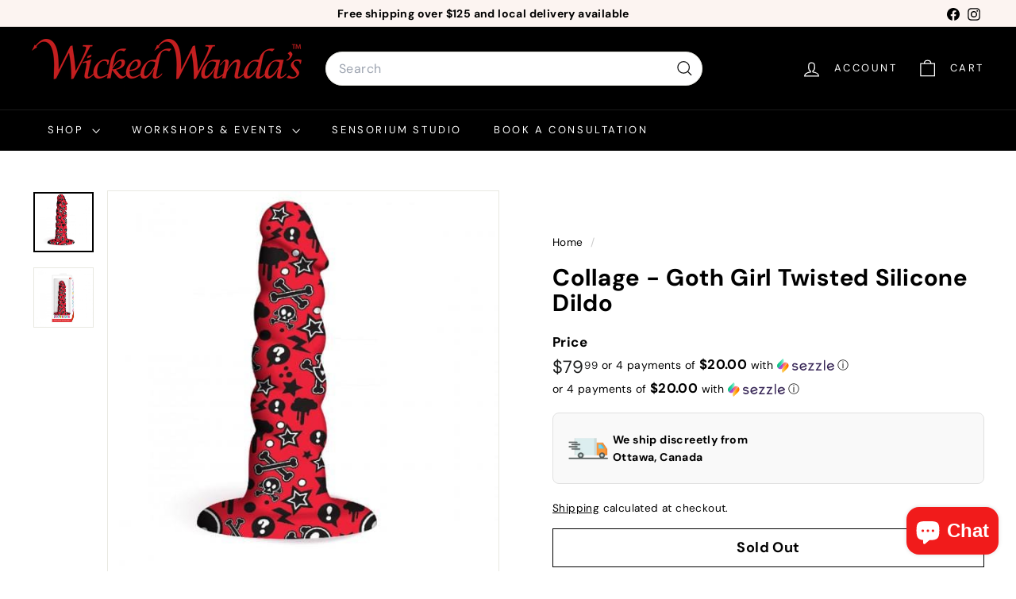

--- FILE ---
content_type: text/html; charset=utf-8
request_url: https://www.google.com/recaptcha/enterprise/anchor?ar=1&k=6LdEwsYnAAAAAL9T92sOraT4CDI-QIVuDYAGwdOy&co=aHR0cHM6Ly93aWNrZWR3YW5kYXMuY2E6NDQz&hl=en&v=PoyoqOPhxBO7pBk68S4YbpHZ&size=invisible&anchor-ms=20000&execute-ms=30000&cb=m6myy6q2fbse
body_size: 48770
content:
<!DOCTYPE HTML><html dir="ltr" lang="en"><head><meta http-equiv="Content-Type" content="text/html; charset=UTF-8">
<meta http-equiv="X-UA-Compatible" content="IE=edge">
<title>reCAPTCHA</title>
<style type="text/css">
/* cyrillic-ext */
@font-face {
  font-family: 'Roboto';
  font-style: normal;
  font-weight: 400;
  font-stretch: 100%;
  src: url(//fonts.gstatic.com/s/roboto/v48/KFO7CnqEu92Fr1ME7kSn66aGLdTylUAMa3GUBHMdazTgWw.woff2) format('woff2');
  unicode-range: U+0460-052F, U+1C80-1C8A, U+20B4, U+2DE0-2DFF, U+A640-A69F, U+FE2E-FE2F;
}
/* cyrillic */
@font-face {
  font-family: 'Roboto';
  font-style: normal;
  font-weight: 400;
  font-stretch: 100%;
  src: url(//fonts.gstatic.com/s/roboto/v48/KFO7CnqEu92Fr1ME7kSn66aGLdTylUAMa3iUBHMdazTgWw.woff2) format('woff2');
  unicode-range: U+0301, U+0400-045F, U+0490-0491, U+04B0-04B1, U+2116;
}
/* greek-ext */
@font-face {
  font-family: 'Roboto';
  font-style: normal;
  font-weight: 400;
  font-stretch: 100%;
  src: url(//fonts.gstatic.com/s/roboto/v48/KFO7CnqEu92Fr1ME7kSn66aGLdTylUAMa3CUBHMdazTgWw.woff2) format('woff2');
  unicode-range: U+1F00-1FFF;
}
/* greek */
@font-face {
  font-family: 'Roboto';
  font-style: normal;
  font-weight: 400;
  font-stretch: 100%;
  src: url(//fonts.gstatic.com/s/roboto/v48/KFO7CnqEu92Fr1ME7kSn66aGLdTylUAMa3-UBHMdazTgWw.woff2) format('woff2');
  unicode-range: U+0370-0377, U+037A-037F, U+0384-038A, U+038C, U+038E-03A1, U+03A3-03FF;
}
/* math */
@font-face {
  font-family: 'Roboto';
  font-style: normal;
  font-weight: 400;
  font-stretch: 100%;
  src: url(//fonts.gstatic.com/s/roboto/v48/KFO7CnqEu92Fr1ME7kSn66aGLdTylUAMawCUBHMdazTgWw.woff2) format('woff2');
  unicode-range: U+0302-0303, U+0305, U+0307-0308, U+0310, U+0312, U+0315, U+031A, U+0326-0327, U+032C, U+032F-0330, U+0332-0333, U+0338, U+033A, U+0346, U+034D, U+0391-03A1, U+03A3-03A9, U+03B1-03C9, U+03D1, U+03D5-03D6, U+03F0-03F1, U+03F4-03F5, U+2016-2017, U+2034-2038, U+203C, U+2040, U+2043, U+2047, U+2050, U+2057, U+205F, U+2070-2071, U+2074-208E, U+2090-209C, U+20D0-20DC, U+20E1, U+20E5-20EF, U+2100-2112, U+2114-2115, U+2117-2121, U+2123-214F, U+2190, U+2192, U+2194-21AE, U+21B0-21E5, U+21F1-21F2, U+21F4-2211, U+2213-2214, U+2216-22FF, U+2308-230B, U+2310, U+2319, U+231C-2321, U+2336-237A, U+237C, U+2395, U+239B-23B7, U+23D0, U+23DC-23E1, U+2474-2475, U+25AF, U+25B3, U+25B7, U+25BD, U+25C1, U+25CA, U+25CC, U+25FB, U+266D-266F, U+27C0-27FF, U+2900-2AFF, U+2B0E-2B11, U+2B30-2B4C, U+2BFE, U+3030, U+FF5B, U+FF5D, U+1D400-1D7FF, U+1EE00-1EEFF;
}
/* symbols */
@font-face {
  font-family: 'Roboto';
  font-style: normal;
  font-weight: 400;
  font-stretch: 100%;
  src: url(//fonts.gstatic.com/s/roboto/v48/KFO7CnqEu92Fr1ME7kSn66aGLdTylUAMaxKUBHMdazTgWw.woff2) format('woff2');
  unicode-range: U+0001-000C, U+000E-001F, U+007F-009F, U+20DD-20E0, U+20E2-20E4, U+2150-218F, U+2190, U+2192, U+2194-2199, U+21AF, U+21E6-21F0, U+21F3, U+2218-2219, U+2299, U+22C4-22C6, U+2300-243F, U+2440-244A, U+2460-24FF, U+25A0-27BF, U+2800-28FF, U+2921-2922, U+2981, U+29BF, U+29EB, U+2B00-2BFF, U+4DC0-4DFF, U+FFF9-FFFB, U+10140-1018E, U+10190-1019C, U+101A0, U+101D0-101FD, U+102E0-102FB, U+10E60-10E7E, U+1D2C0-1D2D3, U+1D2E0-1D37F, U+1F000-1F0FF, U+1F100-1F1AD, U+1F1E6-1F1FF, U+1F30D-1F30F, U+1F315, U+1F31C, U+1F31E, U+1F320-1F32C, U+1F336, U+1F378, U+1F37D, U+1F382, U+1F393-1F39F, U+1F3A7-1F3A8, U+1F3AC-1F3AF, U+1F3C2, U+1F3C4-1F3C6, U+1F3CA-1F3CE, U+1F3D4-1F3E0, U+1F3ED, U+1F3F1-1F3F3, U+1F3F5-1F3F7, U+1F408, U+1F415, U+1F41F, U+1F426, U+1F43F, U+1F441-1F442, U+1F444, U+1F446-1F449, U+1F44C-1F44E, U+1F453, U+1F46A, U+1F47D, U+1F4A3, U+1F4B0, U+1F4B3, U+1F4B9, U+1F4BB, U+1F4BF, U+1F4C8-1F4CB, U+1F4D6, U+1F4DA, U+1F4DF, U+1F4E3-1F4E6, U+1F4EA-1F4ED, U+1F4F7, U+1F4F9-1F4FB, U+1F4FD-1F4FE, U+1F503, U+1F507-1F50B, U+1F50D, U+1F512-1F513, U+1F53E-1F54A, U+1F54F-1F5FA, U+1F610, U+1F650-1F67F, U+1F687, U+1F68D, U+1F691, U+1F694, U+1F698, U+1F6AD, U+1F6B2, U+1F6B9-1F6BA, U+1F6BC, U+1F6C6-1F6CF, U+1F6D3-1F6D7, U+1F6E0-1F6EA, U+1F6F0-1F6F3, U+1F6F7-1F6FC, U+1F700-1F7FF, U+1F800-1F80B, U+1F810-1F847, U+1F850-1F859, U+1F860-1F887, U+1F890-1F8AD, U+1F8B0-1F8BB, U+1F8C0-1F8C1, U+1F900-1F90B, U+1F93B, U+1F946, U+1F984, U+1F996, U+1F9E9, U+1FA00-1FA6F, U+1FA70-1FA7C, U+1FA80-1FA89, U+1FA8F-1FAC6, U+1FACE-1FADC, U+1FADF-1FAE9, U+1FAF0-1FAF8, U+1FB00-1FBFF;
}
/* vietnamese */
@font-face {
  font-family: 'Roboto';
  font-style: normal;
  font-weight: 400;
  font-stretch: 100%;
  src: url(//fonts.gstatic.com/s/roboto/v48/KFO7CnqEu92Fr1ME7kSn66aGLdTylUAMa3OUBHMdazTgWw.woff2) format('woff2');
  unicode-range: U+0102-0103, U+0110-0111, U+0128-0129, U+0168-0169, U+01A0-01A1, U+01AF-01B0, U+0300-0301, U+0303-0304, U+0308-0309, U+0323, U+0329, U+1EA0-1EF9, U+20AB;
}
/* latin-ext */
@font-face {
  font-family: 'Roboto';
  font-style: normal;
  font-weight: 400;
  font-stretch: 100%;
  src: url(//fonts.gstatic.com/s/roboto/v48/KFO7CnqEu92Fr1ME7kSn66aGLdTylUAMa3KUBHMdazTgWw.woff2) format('woff2');
  unicode-range: U+0100-02BA, U+02BD-02C5, U+02C7-02CC, U+02CE-02D7, U+02DD-02FF, U+0304, U+0308, U+0329, U+1D00-1DBF, U+1E00-1E9F, U+1EF2-1EFF, U+2020, U+20A0-20AB, U+20AD-20C0, U+2113, U+2C60-2C7F, U+A720-A7FF;
}
/* latin */
@font-face {
  font-family: 'Roboto';
  font-style: normal;
  font-weight: 400;
  font-stretch: 100%;
  src: url(//fonts.gstatic.com/s/roboto/v48/KFO7CnqEu92Fr1ME7kSn66aGLdTylUAMa3yUBHMdazQ.woff2) format('woff2');
  unicode-range: U+0000-00FF, U+0131, U+0152-0153, U+02BB-02BC, U+02C6, U+02DA, U+02DC, U+0304, U+0308, U+0329, U+2000-206F, U+20AC, U+2122, U+2191, U+2193, U+2212, U+2215, U+FEFF, U+FFFD;
}
/* cyrillic-ext */
@font-face {
  font-family: 'Roboto';
  font-style: normal;
  font-weight: 500;
  font-stretch: 100%;
  src: url(//fonts.gstatic.com/s/roboto/v48/KFO7CnqEu92Fr1ME7kSn66aGLdTylUAMa3GUBHMdazTgWw.woff2) format('woff2');
  unicode-range: U+0460-052F, U+1C80-1C8A, U+20B4, U+2DE0-2DFF, U+A640-A69F, U+FE2E-FE2F;
}
/* cyrillic */
@font-face {
  font-family: 'Roboto';
  font-style: normal;
  font-weight: 500;
  font-stretch: 100%;
  src: url(//fonts.gstatic.com/s/roboto/v48/KFO7CnqEu92Fr1ME7kSn66aGLdTylUAMa3iUBHMdazTgWw.woff2) format('woff2');
  unicode-range: U+0301, U+0400-045F, U+0490-0491, U+04B0-04B1, U+2116;
}
/* greek-ext */
@font-face {
  font-family: 'Roboto';
  font-style: normal;
  font-weight: 500;
  font-stretch: 100%;
  src: url(//fonts.gstatic.com/s/roboto/v48/KFO7CnqEu92Fr1ME7kSn66aGLdTylUAMa3CUBHMdazTgWw.woff2) format('woff2');
  unicode-range: U+1F00-1FFF;
}
/* greek */
@font-face {
  font-family: 'Roboto';
  font-style: normal;
  font-weight: 500;
  font-stretch: 100%;
  src: url(//fonts.gstatic.com/s/roboto/v48/KFO7CnqEu92Fr1ME7kSn66aGLdTylUAMa3-UBHMdazTgWw.woff2) format('woff2');
  unicode-range: U+0370-0377, U+037A-037F, U+0384-038A, U+038C, U+038E-03A1, U+03A3-03FF;
}
/* math */
@font-face {
  font-family: 'Roboto';
  font-style: normal;
  font-weight: 500;
  font-stretch: 100%;
  src: url(//fonts.gstatic.com/s/roboto/v48/KFO7CnqEu92Fr1ME7kSn66aGLdTylUAMawCUBHMdazTgWw.woff2) format('woff2');
  unicode-range: U+0302-0303, U+0305, U+0307-0308, U+0310, U+0312, U+0315, U+031A, U+0326-0327, U+032C, U+032F-0330, U+0332-0333, U+0338, U+033A, U+0346, U+034D, U+0391-03A1, U+03A3-03A9, U+03B1-03C9, U+03D1, U+03D5-03D6, U+03F0-03F1, U+03F4-03F5, U+2016-2017, U+2034-2038, U+203C, U+2040, U+2043, U+2047, U+2050, U+2057, U+205F, U+2070-2071, U+2074-208E, U+2090-209C, U+20D0-20DC, U+20E1, U+20E5-20EF, U+2100-2112, U+2114-2115, U+2117-2121, U+2123-214F, U+2190, U+2192, U+2194-21AE, U+21B0-21E5, U+21F1-21F2, U+21F4-2211, U+2213-2214, U+2216-22FF, U+2308-230B, U+2310, U+2319, U+231C-2321, U+2336-237A, U+237C, U+2395, U+239B-23B7, U+23D0, U+23DC-23E1, U+2474-2475, U+25AF, U+25B3, U+25B7, U+25BD, U+25C1, U+25CA, U+25CC, U+25FB, U+266D-266F, U+27C0-27FF, U+2900-2AFF, U+2B0E-2B11, U+2B30-2B4C, U+2BFE, U+3030, U+FF5B, U+FF5D, U+1D400-1D7FF, U+1EE00-1EEFF;
}
/* symbols */
@font-face {
  font-family: 'Roboto';
  font-style: normal;
  font-weight: 500;
  font-stretch: 100%;
  src: url(//fonts.gstatic.com/s/roboto/v48/KFO7CnqEu92Fr1ME7kSn66aGLdTylUAMaxKUBHMdazTgWw.woff2) format('woff2');
  unicode-range: U+0001-000C, U+000E-001F, U+007F-009F, U+20DD-20E0, U+20E2-20E4, U+2150-218F, U+2190, U+2192, U+2194-2199, U+21AF, U+21E6-21F0, U+21F3, U+2218-2219, U+2299, U+22C4-22C6, U+2300-243F, U+2440-244A, U+2460-24FF, U+25A0-27BF, U+2800-28FF, U+2921-2922, U+2981, U+29BF, U+29EB, U+2B00-2BFF, U+4DC0-4DFF, U+FFF9-FFFB, U+10140-1018E, U+10190-1019C, U+101A0, U+101D0-101FD, U+102E0-102FB, U+10E60-10E7E, U+1D2C0-1D2D3, U+1D2E0-1D37F, U+1F000-1F0FF, U+1F100-1F1AD, U+1F1E6-1F1FF, U+1F30D-1F30F, U+1F315, U+1F31C, U+1F31E, U+1F320-1F32C, U+1F336, U+1F378, U+1F37D, U+1F382, U+1F393-1F39F, U+1F3A7-1F3A8, U+1F3AC-1F3AF, U+1F3C2, U+1F3C4-1F3C6, U+1F3CA-1F3CE, U+1F3D4-1F3E0, U+1F3ED, U+1F3F1-1F3F3, U+1F3F5-1F3F7, U+1F408, U+1F415, U+1F41F, U+1F426, U+1F43F, U+1F441-1F442, U+1F444, U+1F446-1F449, U+1F44C-1F44E, U+1F453, U+1F46A, U+1F47D, U+1F4A3, U+1F4B0, U+1F4B3, U+1F4B9, U+1F4BB, U+1F4BF, U+1F4C8-1F4CB, U+1F4D6, U+1F4DA, U+1F4DF, U+1F4E3-1F4E6, U+1F4EA-1F4ED, U+1F4F7, U+1F4F9-1F4FB, U+1F4FD-1F4FE, U+1F503, U+1F507-1F50B, U+1F50D, U+1F512-1F513, U+1F53E-1F54A, U+1F54F-1F5FA, U+1F610, U+1F650-1F67F, U+1F687, U+1F68D, U+1F691, U+1F694, U+1F698, U+1F6AD, U+1F6B2, U+1F6B9-1F6BA, U+1F6BC, U+1F6C6-1F6CF, U+1F6D3-1F6D7, U+1F6E0-1F6EA, U+1F6F0-1F6F3, U+1F6F7-1F6FC, U+1F700-1F7FF, U+1F800-1F80B, U+1F810-1F847, U+1F850-1F859, U+1F860-1F887, U+1F890-1F8AD, U+1F8B0-1F8BB, U+1F8C0-1F8C1, U+1F900-1F90B, U+1F93B, U+1F946, U+1F984, U+1F996, U+1F9E9, U+1FA00-1FA6F, U+1FA70-1FA7C, U+1FA80-1FA89, U+1FA8F-1FAC6, U+1FACE-1FADC, U+1FADF-1FAE9, U+1FAF0-1FAF8, U+1FB00-1FBFF;
}
/* vietnamese */
@font-face {
  font-family: 'Roboto';
  font-style: normal;
  font-weight: 500;
  font-stretch: 100%;
  src: url(//fonts.gstatic.com/s/roboto/v48/KFO7CnqEu92Fr1ME7kSn66aGLdTylUAMa3OUBHMdazTgWw.woff2) format('woff2');
  unicode-range: U+0102-0103, U+0110-0111, U+0128-0129, U+0168-0169, U+01A0-01A1, U+01AF-01B0, U+0300-0301, U+0303-0304, U+0308-0309, U+0323, U+0329, U+1EA0-1EF9, U+20AB;
}
/* latin-ext */
@font-face {
  font-family: 'Roboto';
  font-style: normal;
  font-weight: 500;
  font-stretch: 100%;
  src: url(//fonts.gstatic.com/s/roboto/v48/KFO7CnqEu92Fr1ME7kSn66aGLdTylUAMa3KUBHMdazTgWw.woff2) format('woff2');
  unicode-range: U+0100-02BA, U+02BD-02C5, U+02C7-02CC, U+02CE-02D7, U+02DD-02FF, U+0304, U+0308, U+0329, U+1D00-1DBF, U+1E00-1E9F, U+1EF2-1EFF, U+2020, U+20A0-20AB, U+20AD-20C0, U+2113, U+2C60-2C7F, U+A720-A7FF;
}
/* latin */
@font-face {
  font-family: 'Roboto';
  font-style: normal;
  font-weight: 500;
  font-stretch: 100%;
  src: url(//fonts.gstatic.com/s/roboto/v48/KFO7CnqEu92Fr1ME7kSn66aGLdTylUAMa3yUBHMdazQ.woff2) format('woff2');
  unicode-range: U+0000-00FF, U+0131, U+0152-0153, U+02BB-02BC, U+02C6, U+02DA, U+02DC, U+0304, U+0308, U+0329, U+2000-206F, U+20AC, U+2122, U+2191, U+2193, U+2212, U+2215, U+FEFF, U+FFFD;
}
/* cyrillic-ext */
@font-face {
  font-family: 'Roboto';
  font-style: normal;
  font-weight: 900;
  font-stretch: 100%;
  src: url(//fonts.gstatic.com/s/roboto/v48/KFO7CnqEu92Fr1ME7kSn66aGLdTylUAMa3GUBHMdazTgWw.woff2) format('woff2');
  unicode-range: U+0460-052F, U+1C80-1C8A, U+20B4, U+2DE0-2DFF, U+A640-A69F, U+FE2E-FE2F;
}
/* cyrillic */
@font-face {
  font-family: 'Roboto';
  font-style: normal;
  font-weight: 900;
  font-stretch: 100%;
  src: url(//fonts.gstatic.com/s/roboto/v48/KFO7CnqEu92Fr1ME7kSn66aGLdTylUAMa3iUBHMdazTgWw.woff2) format('woff2');
  unicode-range: U+0301, U+0400-045F, U+0490-0491, U+04B0-04B1, U+2116;
}
/* greek-ext */
@font-face {
  font-family: 'Roboto';
  font-style: normal;
  font-weight: 900;
  font-stretch: 100%;
  src: url(//fonts.gstatic.com/s/roboto/v48/KFO7CnqEu92Fr1ME7kSn66aGLdTylUAMa3CUBHMdazTgWw.woff2) format('woff2');
  unicode-range: U+1F00-1FFF;
}
/* greek */
@font-face {
  font-family: 'Roboto';
  font-style: normal;
  font-weight: 900;
  font-stretch: 100%;
  src: url(//fonts.gstatic.com/s/roboto/v48/KFO7CnqEu92Fr1ME7kSn66aGLdTylUAMa3-UBHMdazTgWw.woff2) format('woff2');
  unicode-range: U+0370-0377, U+037A-037F, U+0384-038A, U+038C, U+038E-03A1, U+03A3-03FF;
}
/* math */
@font-face {
  font-family: 'Roboto';
  font-style: normal;
  font-weight: 900;
  font-stretch: 100%;
  src: url(//fonts.gstatic.com/s/roboto/v48/KFO7CnqEu92Fr1ME7kSn66aGLdTylUAMawCUBHMdazTgWw.woff2) format('woff2');
  unicode-range: U+0302-0303, U+0305, U+0307-0308, U+0310, U+0312, U+0315, U+031A, U+0326-0327, U+032C, U+032F-0330, U+0332-0333, U+0338, U+033A, U+0346, U+034D, U+0391-03A1, U+03A3-03A9, U+03B1-03C9, U+03D1, U+03D5-03D6, U+03F0-03F1, U+03F4-03F5, U+2016-2017, U+2034-2038, U+203C, U+2040, U+2043, U+2047, U+2050, U+2057, U+205F, U+2070-2071, U+2074-208E, U+2090-209C, U+20D0-20DC, U+20E1, U+20E5-20EF, U+2100-2112, U+2114-2115, U+2117-2121, U+2123-214F, U+2190, U+2192, U+2194-21AE, U+21B0-21E5, U+21F1-21F2, U+21F4-2211, U+2213-2214, U+2216-22FF, U+2308-230B, U+2310, U+2319, U+231C-2321, U+2336-237A, U+237C, U+2395, U+239B-23B7, U+23D0, U+23DC-23E1, U+2474-2475, U+25AF, U+25B3, U+25B7, U+25BD, U+25C1, U+25CA, U+25CC, U+25FB, U+266D-266F, U+27C0-27FF, U+2900-2AFF, U+2B0E-2B11, U+2B30-2B4C, U+2BFE, U+3030, U+FF5B, U+FF5D, U+1D400-1D7FF, U+1EE00-1EEFF;
}
/* symbols */
@font-face {
  font-family: 'Roboto';
  font-style: normal;
  font-weight: 900;
  font-stretch: 100%;
  src: url(//fonts.gstatic.com/s/roboto/v48/KFO7CnqEu92Fr1ME7kSn66aGLdTylUAMaxKUBHMdazTgWw.woff2) format('woff2');
  unicode-range: U+0001-000C, U+000E-001F, U+007F-009F, U+20DD-20E0, U+20E2-20E4, U+2150-218F, U+2190, U+2192, U+2194-2199, U+21AF, U+21E6-21F0, U+21F3, U+2218-2219, U+2299, U+22C4-22C6, U+2300-243F, U+2440-244A, U+2460-24FF, U+25A0-27BF, U+2800-28FF, U+2921-2922, U+2981, U+29BF, U+29EB, U+2B00-2BFF, U+4DC0-4DFF, U+FFF9-FFFB, U+10140-1018E, U+10190-1019C, U+101A0, U+101D0-101FD, U+102E0-102FB, U+10E60-10E7E, U+1D2C0-1D2D3, U+1D2E0-1D37F, U+1F000-1F0FF, U+1F100-1F1AD, U+1F1E6-1F1FF, U+1F30D-1F30F, U+1F315, U+1F31C, U+1F31E, U+1F320-1F32C, U+1F336, U+1F378, U+1F37D, U+1F382, U+1F393-1F39F, U+1F3A7-1F3A8, U+1F3AC-1F3AF, U+1F3C2, U+1F3C4-1F3C6, U+1F3CA-1F3CE, U+1F3D4-1F3E0, U+1F3ED, U+1F3F1-1F3F3, U+1F3F5-1F3F7, U+1F408, U+1F415, U+1F41F, U+1F426, U+1F43F, U+1F441-1F442, U+1F444, U+1F446-1F449, U+1F44C-1F44E, U+1F453, U+1F46A, U+1F47D, U+1F4A3, U+1F4B0, U+1F4B3, U+1F4B9, U+1F4BB, U+1F4BF, U+1F4C8-1F4CB, U+1F4D6, U+1F4DA, U+1F4DF, U+1F4E3-1F4E6, U+1F4EA-1F4ED, U+1F4F7, U+1F4F9-1F4FB, U+1F4FD-1F4FE, U+1F503, U+1F507-1F50B, U+1F50D, U+1F512-1F513, U+1F53E-1F54A, U+1F54F-1F5FA, U+1F610, U+1F650-1F67F, U+1F687, U+1F68D, U+1F691, U+1F694, U+1F698, U+1F6AD, U+1F6B2, U+1F6B9-1F6BA, U+1F6BC, U+1F6C6-1F6CF, U+1F6D3-1F6D7, U+1F6E0-1F6EA, U+1F6F0-1F6F3, U+1F6F7-1F6FC, U+1F700-1F7FF, U+1F800-1F80B, U+1F810-1F847, U+1F850-1F859, U+1F860-1F887, U+1F890-1F8AD, U+1F8B0-1F8BB, U+1F8C0-1F8C1, U+1F900-1F90B, U+1F93B, U+1F946, U+1F984, U+1F996, U+1F9E9, U+1FA00-1FA6F, U+1FA70-1FA7C, U+1FA80-1FA89, U+1FA8F-1FAC6, U+1FACE-1FADC, U+1FADF-1FAE9, U+1FAF0-1FAF8, U+1FB00-1FBFF;
}
/* vietnamese */
@font-face {
  font-family: 'Roboto';
  font-style: normal;
  font-weight: 900;
  font-stretch: 100%;
  src: url(//fonts.gstatic.com/s/roboto/v48/KFO7CnqEu92Fr1ME7kSn66aGLdTylUAMa3OUBHMdazTgWw.woff2) format('woff2');
  unicode-range: U+0102-0103, U+0110-0111, U+0128-0129, U+0168-0169, U+01A0-01A1, U+01AF-01B0, U+0300-0301, U+0303-0304, U+0308-0309, U+0323, U+0329, U+1EA0-1EF9, U+20AB;
}
/* latin-ext */
@font-face {
  font-family: 'Roboto';
  font-style: normal;
  font-weight: 900;
  font-stretch: 100%;
  src: url(//fonts.gstatic.com/s/roboto/v48/KFO7CnqEu92Fr1ME7kSn66aGLdTylUAMa3KUBHMdazTgWw.woff2) format('woff2');
  unicode-range: U+0100-02BA, U+02BD-02C5, U+02C7-02CC, U+02CE-02D7, U+02DD-02FF, U+0304, U+0308, U+0329, U+1D00-1DBF, U+1E00-1E9F, U+1EF2-1EFF, U+2020, U+20A0-20AB, U+20AD-20C0, U+2113, U+2C60-2C7F, U+A720-A7FF;
}
/* latin */
@font-face {
  font-family: 'Roboto';
  font-style: normal;
  font-weight: 900;
  font-stretch: 100%;
  src: url(//fonts.gstatic.com/s/roboto/v48/KFO7CnqEu92Fr1ME7kSn66aGLdTylUAMa3yUBHMdazQ.woff2) format('woff2');
  unicode-range: U+0000-00FF, U+0131, U+0152-0153, U+02BB-02BC, U+02C6, U+02DA, U+02DC, U+0304, U+0308, U+0329, U+2000-206F, U+20AC, U+2122, U+2191, U+2193, U+2212, U+2215, U+FEFF, U+FFFD;
}

</style>
<link rel="stylesheet" type="text/css" href="https://www.gstatic.com/recaptcha/releases/PoyoqOPhxBO7pBk68S4YbpHZ/styles__ltr.css">
<script nonce="ONsNOgXvXvycx_lBAIOxdA" type="text/javascript">window['__recaptcha_api'] = 'https://www.google.com/recaptcha/enterprise/';</script>
<script type="text/javascript" src="https://www.gstatic.com/recaptcha/releases/PoyoqOPhxBO7pBk68S4YbpHZ/recaptcha__en.js" nonce="ONsNOgXvXvycx_lBAIOxdA">
      
    </script></head>
<body><div id="rc-anchor-alert" class="rc-anchor-alert"></div>
<input type="hidden" id="recaptcha-token" value="[base64]">
<script type="text/javascript" nonce="ONsNOgXvXvycx_lBAIOxdA">
      recaptcha.anchor.Main.init("[\x22ainput\x22,[\x22bgdata\x22,\x22\x22,\[base64]/[base64]/MjU1Ong/[base64]/[base64]/[base64]/[base64]/[base64]/[base64]/[base64]/[base64]/[base64]/[base64]/[base64]/[base64]/[base64]/[base64]/[base64]\\u003d\x22,\[base64]\x22,\x22HnFSBsONGMKQXMK/wrxawpdLScOmC3p/woXCmcO5wrXDojhwW33CmxZTOsKJZ0PCj1fDk0TCuMK8ccOGw4/CjcOaXcO/e0nCmMOWwrRFw64IaMOFwr/DuDXCvcK3cAFewrQBwr3CqjbDrijCnTEfwrNwKQ/[base64]/dmHDscKiOkDCpMK4KcOgw7JTHE/CpgRseAHDknBkwrhgwofDr1Qcw5QUF8KbTl4LJcOXw4QvwohMWilOGMO/w54PWMK9dsKfZcO4azPCpsOtw4tQw6zDnsO8w7/[base64]/[base64]/DscKDWVV3TcKAwqE8wp/DvyDDi2/DocKSwr4QZBcxd2o5wqxYw4Iow5Fjw6JcFHESMVTCrRszwqNjwpdjw5jCv8OHw6TDggDCu8KwJwbDmDjDk8KpwppowoYoXzLCo8KBBAxKZVxuMy7Dm05Sw5PDkcOXGsOgScK0TSYxw4sAwp/DucOcwrpYDsOBwrd2ZcONw7EKw5cAEAsnw57CrMO8wq3CtMKtVMOvw5kqwqPDusO+wr1LwpwVwpfDu04dSzLDkMKUYsKlw5tNQ8O5SsK7WyPDmsOkEU8+wovCnsK9ecKtHF/Dnx/[base64]/CtAF7CGfCszl2MRALHsKkw47DmBvDvcKqVFwWwqpfwpLCk1oDAsOTZyDDtB0tw5/ChmEsEMOjw7fCpwx1azvCr8KUfQwKOBTCpkxNwo9tw74MYVUbw6gMGcOCTsK/IjAyJmN5w7TDo8KTS2DDjjcHVBnCm1VJbcKBM8K+w6BkRWpzwpA1w7zDmDPCnsKPwphMWFHDqsK6flvCryYOw7pYHCRYWChfw6rDs8OEw7rCssKiw5LDv23CsmRmMMOWwrtPb8K/PlvCj3tvwo/[base64]/CjXcvE8O5fMK9aXsHSWsIwpdfwqXCjcKlRjszGcKtwqnDiMOCI8O6wpfCn8KGJV3DhG0rw44tP2gxwpt0w7LCvMK4B8KLDz8hZ8OEwok8OQQLYWrCksOOw7UNwpTCkx3DjxE9Snh5w5gYwq7Dq8ONwqIzwo/CuiLCisOhecOfwqXCi8KveDXCpAPDhMOmw68OQjZEw5l7woFhwoPCp3bDqTc6JsOcKitRwq7CsQjCkMOxC8KRKsOoBsKSw5vCicK2w5BgDhFTw7DDt8Oyw4vDusKhwq4MTcKSS8Oxw5Z/w4fDtXnCucKRw6PCsUTDil8objnDjcK6wo0VwozDjhvCrsObJcOUHsKSw5zDvMOTw5lKwoPCshjCncKZw5jCpkTCscOoDMOiPsORQD3CgsK7QMKzEH1QwoBgw7XDskLDu8Ogw4J2wrowZ3tcw7HDhMOdw4XDqMObwrTDvMKnw4AZwqhFG8KOZsO2w5/CmcKRw4DDucKmwqMmw7jDrgleS34DZsOEw4Euw7bCinrDkBTDhcO3wrTDkTjCj8Orwr1mw6jDsGHDjj09w4N/NcKNSsKzZmfDpMKEwrk6GMKnej8LQcK5wrl9w5PCunrDo8OOw6IMEnwbw4cme2Rgw7J1V8OYGkHDqsKBQ3bClsK8BcKRFT/[base64]/CjXrDncOPw5ZQWnV8wrzDjy/ClsOmw5IdwqDDncKRwrzDiEd8fl7CncKJdMK9wpnCqcKBw783w4/Co8K3MHbDlsKcdgHCgMKIejbDsQHCqcKFZG3CkGTDmMKGw6YmD8OlHcOeCsKkMjLDhMO4ccOMC8OtSMKZwrLCkcKiXDdUw4XCjsKbP0nCqMKZBMKnJ8O+wqllwoM/[base64]/Dp8K6QMOZWcOYEsOnw51xK8KBTGkWayrDrGTDusKlw4MmD0TDogJzWgZDV1U9MMOhwrjCl8OdSMOlYVQpVW3CtMOsd8OfXMKewrUpA8O0w61JB8KnwpYYIBgTHHYBMEg0UcOZFXDCrFvCpwVNw6Rbw4XDl8OqBhxuw6l+bsOswq/DksKuw53CtMOzw4/DssOOBsOwwoc2wrzCqUrDnsOfbcOUb8OiUQPCh3pOw6Ewd8ODwrbCum5TwrxEc8KwFT3DgMOrw4Ftwo7Cg3Ucw6PCul9dw5/DrjkTwoEWw49bDGHCpsOJOcOBw64swpDCtcKkw6HCgWvDmMKGc8KBw7PDgcKLa8OnwozDtmTCm8OqT1TCvyJfXMKgwoHCgcKwPQlKw6dCw7cnGHg6HMOPwobDu8K8wrzCqGXCucOaw5RFCTbCrMKSPsKBwoTClxcRwqLDl8ONwqsxQMOHwqFFfsKjIz/Cq8OEOgbDnWjCrzTDjgjCkMOEwo8/wp3Dp2pCOxB9wqHDrmLCjEF7Ak88NMOTFsKGNXLCh8OvE2wJV2XDimbDnsOCwrktwpjDg8Omwpc7w5Zqw5fCjSHCrcKbUXXDnVfCkjVNw4DCkcKFwrg/YcOnwpPCj3UCwqTCo8KYwpBUw63CiEQ2b8OzHXvDnMKpYcKOw4wjw4U2PWbDr8KffCbCo35RwqgbZcOSwo3DvQjCpsKrwql0w7zDvjAuwoUFw67CpEzDulDCusKcw5vCmXzDiMKHwonCvsKfwqUkw7bDpiNvSQhqwqdUQcKMScKVEMOxwpJVUX7CpVzDuSPDgMKMbm/Dt8K7wqrCiyYWw6/Ck8OXHG/CuFBXT8KsWwPDuxdJAwkDF8OlLHs8GRfDp3TDg3HDk8K1w57DjMO+ecOgNy/[base64]/E1DDpsOBSXghw4cRwqUzXEguOcK2wqzDvVTDgsO3Th7DvMO0d2ZLw4hmwo43WMKQMcKiwoQfwr7DqsOTw4gjw7tSwqFrRn7Dh3PDpcKPKFQqw7XCvjTDn8KWw5Yqc8OWw5bCkiJ2dsK2fF/CgsOhDsO1w74Fw6lsw7Byw40hZcORXH47woJCw7jCnsOeYVw0w6TCnmYHDMKmw5PDksOdw7AeSG3CgMKZYMOHBAXDpAHDuWLCm8K4PTrCnQDCgWvDmMKCwo/Ct205DjAQazBBVMKAZsK+w7bChUnDt28Dw6XCrUFFY2jDuSnCj8OUw7PDhzUuQsOfw608wp5Mw7/DqMOCw6RGdsKwAnAKwpxgw5/CvMKjeDI0GyoBw7UDwqIGw5nDm2jCr8KLwqMECsKlwqHDn2HCk0zDtMKkBDjDqB95KwzDhMKAbRYgQSvCpsOYcD1mSsObw55nAcOIw5rClBPDmWlEw75aE21hw5YxclHDinLClgLDocOBw6rCsyEZfFnCo1gRw5TCg8K+fmRIOH/DtTMrVsKsw5DCpxTCpA3CrcOewq3Dpx3Cv2/Ct8OqwojDkMK0a8OBw7hudGRdVX/CmwPCokJtwpDDosOIWBIhHcOYwpbCoUTCszYywrzDjkVGWMKrLVfCpy3CsMKQDcO6Kz3DucO/KsK4EcO2wobDswE2GBrDrGAzwqtgwonDtsKTGsKXEMOXH8O4w7LDi8O9w4l/[base64]/Cpy9Hw6HDkQ/CkAICwpbDiznCpVkhw73CmzDDm8OPDsOyecK2wq/DjAbCu8OUFcKKcmhTwprDk2vCpcKMwrvDlsKfQcOOwojDmVdvO8K5wp7DnsKvXcORw7rCh8OiW8OQw6pJw5pXMRRCd8O5IMKdwqNIwoA8wqVAQV1MKFLDgx7DuMKzwq8xw6hTwofDpXF8MXXCl2wfFMOgLHRMccKDIMKGwo/[base64]/ClMK2wpjDjnIPDjZAwoPDnG1+wrdiw50gFcOkYyTDgsKZfcOIw64JXMOBw6vDncKxHh7CtcODwrN2w6HDp8OWcQYmKcKUwo7CoMKfwpQ+JXk6CRBhw7HDq8KcwqbDn8OAT8OCBsKZwqnCmMOCC0sFwpw4w74xfAwIw4XDuC/CvyRPdcOMw5tLO2QhwrjCucKXOW/DqGMrcSRAXcKzZMKtw7TClMK0w7MGUcKRwrHDssOZw6kpLXVyZcOqw4syQMKsVUrCsXzDrUUfcMO2w4bDo3Enb3sswqfDggMgw6nDm3sdRXsfDsOfWAJ3w4DCh07CpMKpW8Kmw73CmT1uw7xFYDMDfyfCucOMw7RdwrzDocONPUlha8KaZS7Cu2/CtcKtWUZMPDfCm8KMBxx0OBlVw7MBw5PCijvCisO6JcOlImHCqsOAHQXDoMKqJioTw7nCsUbDjsOpw4LDrMKKwpU5w5bDtcOMZS/DnErDqE4rwq0TwpTCvhlPw4fChBbCmDUCw5TDmgwGKcOPw77CizzCmBpxwqcHw7TDqMKQw4RlLGduA8KRGcKpBMO5wpF3w6XCmMOvw4E2DF81MMKQHjsONWYuwrzDlyzCuBdOdloWw4nCmyR7w6DClWtiw6bDnmPDmcOXJ8OvDHtIw7/CpsOiw6PDhsOJw6XCu8KzwpHDocKDwrzDohTDi2Esw7Z1wpjDpBnDuMKuKQ8naT0lw6FeY2Y+wpYrO8K2I3NeCCrCg8Kfwr3DpsOrwrw1w65Wwp0mdU7DhCXCqcKbfGF6wqYCBcOdScKIwqozNcK7w5cew4F6Wlw9w6E7w5k/dsOECmDCsizCvxVLw7jDqcOFwpzCmMKXw77DkgXCrkXDoMKHJMK5w5XCnMKQM8KDw6/CsSZzwqwxH8KDw44owpNMwonCtsKXNMKqw7hMwp4FWw3Dl8KqwoDClABdwpbDu8K7TcOOw4whw5rDqX7Dk8O3w6/DucOEchrDiibCj8Ogw4k7wqjCo8KqwqBVw4c9BmLDumHCnlrCo8O0PcK1w6APERHDpMOhwoxLPQ3ClMOXw6PCmnnDgMKfw7LDuMKARHhYC8KMTSLDqsOhwqcvbcKswo9Dw64sw7jClMKbIkTCjMKdago4S8Ofw4h8YV9FDFrChXnDoHFOwqZJwrlpD1sEFsOYwod5Gw/CswvDjUwiw4FMcxjCiMKpBH7Dv8O/WlLCsMK2wqNHFlJ9QjACBT/CrMOrw4DCuGrClMO5fsOYw6YcwpEuF8Ozwo94wrbCtsKIBMKyw7ITw6wTQcKMFsORw5knA8KbGcO9wrtGwoooWx9RWE14eMKNwo/DtyHCqH1hVWbDvMOcwovDi8OtwpPDpcKnBxgMw48RBMOuCGDDp8Kxw6pWw5/Cm8K6CcOTwqnCl2A5wp3Cg8Oqw4FFexV3wqTCpcK9PSxmWy7DvMOxwpPDqjwnIMOvwozDqcO+wq7CoMKKLh3DkGjDrMO/[base64]/Cn3/DsBhvwrJRw6TCrcKMZl/DscOHHkzDuMO/Y8KgRQXCmh1Nw71gwpzCjDwmPcOsEDhzwpM5Z8OawpvDvXjCjGrDngvCqMOqwpXDocKxWMOzcWQew7RdZ2pPFsO7bH/[base64]/woAVwqRdw7jCnSjDpQbDtR/CtsOkYcOVCTZmw5LDhWDDq0p2ahzDn37ChcOMw73DncO/YDlHw53DnsOqXF3Ci8Kgw7FVw6ERSMK7KcKPPcOzwqRBYsObw7Juw4fDhUVSPDRBJ8Oaw64YHsOXYTgGOXgaT8KIMMKiw7Ivw7U+w5VNWMO/McKsHMOsVBzCpQpdw65kw47CscKMbz9HMsKDw7ArJkPCuS3DuC7CrmNwKCjDrxQPc8KsIsKQQ07CkMKiwo/Cm0zDjsOtw6c6eh95wqRbwqLCikdJwrnDuls2fiPDj8OfLz5Ow7lYwr4dw6TCgRFlwrXDk8KkeFYbHy1Hw7sBw4jDhg8qasOXbSYPw43Cs8OXGcO7P2TDlcOzAcOPwoDDlsOsTTt0Ug42w6nCoAkwwq/CjcOowqjCs8OXAS/DtFJaZFwjw4HDlMKzehN8wrnCv8KKfHkTeMK0ATpewqkpwpEUL8OuwrgwwqbCrD7Dh8Ogd8OJUUEiVR4ydcK6w5grY8Odwo4cwqkjW38WwqzCsV9QwonCsUDDgMKQAMKcwphpYsK+H8O/Q8OfwqPDmXZ6wprCosO2w7k6w5/DlsOlw43Cq0TCh8Oqw4k/KxrDusOUYT5dC8KIw6MUw6RtJTVOwqw5wp1SQhbDjQ9bEsK8FcORdcKtw5xEw7Itw4jDskRXX3HDnFkNw4xWDToPbsKPw67DtyIWeHLCkUHCucOaEMOlw7DDvsOQXCQ3OR1Xey/ClDbDr3XDii8nw71iw4ZKwp1VfTwTBMOseDRFwrdaDgvDlsKMLWbDtcOMQsKeQsOiwrjCk8KUw7A8w45twrEFdMOzQsKkw6LDrsKIwp05HsO9w5dPwrzCncO9P8Osw6ZHwrQTaSlSBjcnwp7CrMK5CMK3woUKw67DscOdKsORw7/[base64]/Dg8OGwq3CqsOfakbCm8Kqw5t+wrw2w57DnMKjw6x+w6duKyJGGsOpJy7DrgHDnMODTsO9NsK2w43DksOlLcO3w6JFBMOuHh7CozEuw70lWsOWasKrdGwWw6ULZMKtEXPDvsKQIA7DucKHBMO/c0LCgFE0MDnChV7CgEdeCMOMZ2c/w7/DuQ3DtcOPw7IBw7BBwp/DhMOIw6RCbUfDpcONwq3Dvk3DocKFRsKrw4XDv3/ClGfDscOiw6TDjjpAOcKfIjvCjzDDnMOUw5zCkjo4LkrCqCvDmMO/DMOww4DDoyXChU7CtltOw7rCksKhT0nCizsYXh3DmcOHCMKqCCvDvD/Dj8OZA8KuG8O4w6/DsEQYw6nDqMK0MSI6w4XCow/DuXEPwqJHwrXCp21bFTnCjD7CtDkyD1zDmwjDjFHCkyrDmQ8RIDladV7DvCk9O28Qw4ZOWMOnW1gHQ1jDkkNnwp5OXcOibcOxcm4wS8OMwoXDqkJkd8OTfMOUacOQw4k0w6Ztw5rCqVQnw4BOwqPDsi/[base64]/DmnbDhgjCv3Fvw5zDmsO4wq/DhC5Xw44jQcOiN8Oow4XCjsK3DMKtc8OWw5DDmsOgAcK5A8KOP8O9w5vCmcKVw4FRw5fDtC8aw7xGw6cDw7ckwozDoyfDpQTCkMO7wrXCh0Eswq/DvcKgGm1iwrvDvmXCkjHDmmvDqnVVwoEXwrElw643HgZmH1paP8OwGMO/wpoMw5/[base64]/[base64]/wprDv8KcwqLDmMKsRgfCtlYfwqjChcKhw71OQjfCviwKw6IlwqLDon84Y8OiTE7DrsKXwoogcyF0NsKbwq44wozCkMO/[base64]/DuhfChXTDjcK4w4RHwonCqXnDkMOww7QsUsOLTmHDusKKw5FoCsKwHcKkwq9qw68GCsOswoRHw5AfED7Ctzg0wokoJB7CjxooHSzCk0vClmIjwqc9w6XDpVh6AcO/e8K/ORPDocOxwoTCnBV3woLDpcK3G8K1AMOdXV81w7bCpcKsBsOkw4w9woRmwqTDlDPCun8sT0QUfcOpw6EqHcOow57Cr8OVw4IURXRJwpDDny/[base64]/ClMOjVX0fwrQNwo/DoMOvYMOZwqRfwpvDt8KSwpUgVRvCsMKpZMK2PsK0bn9zw5xtaVE6wq7DlcKDwqxhSMKKKcO4DcKhwpXDl3TCtzxdw7rDmsOIw47DlhvChTQIw5M4G27Clx4pTcO9w7EPwrnDv8OLPRMUNcKXEsOww47Cg8OiwpLDtcKrDDjChcKSXcOWw47DmCrCisKXWkR4wok/wrLDh8KGwrwpAcKZNGfCkcKjwpfCr1/DisKRRMKUwpF3ETcUVThKPR5ZwpjDkMOvAkh4wqLDgw4fw4ddbsOrwpvCm8Ofw5fDqWMhfD88QhNWGkh7w7/DgAIGAsKtw7k3w7HDgjVUVsOyL8KoR8K9wo3CjMOCHUNAUxnDtUwHEcKOLlPChAgZwpPDtcO1dMKnw7HDgUzCu8KrwodMwrZtacK2w7rCl8Ovw6BTw4zDm8KhwrjDlxnCm2XCvmPDkcOKw47DmyXDlMOvwonDgMOJIlgYwrclwrphMsOtaQrClsO8YnvDucOxBG/CggDDpMKaLsOfS1Uhwq/[base64]/CtVfCpMKswp0UTcO7PMKsw4MQccOMbMOOwp/Dj0w+wrMWYQPDvcK/[base64]/DiGjCs8KYwogucsKlwolKCQ7DiwXCumZ3L8KCw5ULe8OVVhgaEC1/SDTClW5YFMKrDsORwoVQKi0swpwhw4jClXFbTMOkNcK2WBfDt3JGYMOiwojCgcKkD8KIw4xFw7HCsH8yYAgtLcKQYGzCn8OlwokDE8Kuw7gBFiNnw5XCpcOkwr7DusKBEMK3w4Y2UsKDwqrDnRbCoMKwCMKfw442w6XDohAdQyDCvcKVKkBMNcOuCmZ8RT7CvR/[base64]/VmZ5UcKecid5wpHCuF3DmydxVsKqQMKPcX/CtVbDj8OUw53CocK8w7gkI3XCrDVAwptMUBkmPcKoQRxeAE/[base64]/CiMOdLxbCgTczw4DCswfCscO3L0hvw67Cv8ONw4Ivw45cKnxkLyBxKsK0w65Bw6wzw43DszRKw6UJw6k6wpkdwpLCucOiJ8KcPnYaF8KawoNSPsOCw4PDssKqw6B2E8Oow7Z0EXxZaMOgcGXClcKfwqxnw7h9w5LDv8OPKsKFSHHDucO5w6YcPsK/X3t3MMKraDULIhRJb8KXTFLCmA7CvgRyO3PCo3Qrwrl5wo80w4/Cv8Kwwo/CqsKkf8OHAU7DqnfDkEAtO8K4VcKkUQEew6nDuQJ+c8K0w7FUwrNswq1/wq8ww5PDncOZcsKBT8OkY0YGwrV6w6Vvw7rDh1YVBDHDlntmIGJ/w754EkkrwoRcTxvDlsKtMgEcNW8qw6DCuT9McMKOw5AJwp7ClMONCRRLw7TDjTVdw6g5Pn7DhFZwGsKFw5ctw4LClcOOWMOODj/Co1lkwrbCrsKvcV57w63Cg2gFw6zCqV7CrcKywocSAcKtwp9CW8OkJkrDpjNpw4ZVwqQJw7LDkRbCiMOuFm/DlWnDpQzDg3TCsW5fw6EzYUnDvGrCoggeM8KXw6rDtcKKBgPDoEJtw4bDl8Kjwo8YKG7DmMOzQcKoDMOuwqMhMArCtsOpQE/DpMK3J3ZbQMORwp/Ch1HCt8K2w4jCkDfClUczw4vDu8OJbsKKw6LDucKFw7/CtRjDlQQnYsOsF3zDk0XDqTdaHsK3Bmxew6UVSS1JHcKGwoPDoMK3IsKEw4XDnwcRwro8w7/[base64]/DnUwsISLDhMKtw7ViacOmcHjCtsKcMHUpw69Pw5jCk1HCiFETOz7CgsK+LcK1wpsIYgF+HBk7YMKrw5R4NsOAEMKART5mw4HDlsKCwogdFH3CkBLCocK0aBp/TsKTEBXCnX3CtjkrfAU8wq3CocK3wrbDgCHDusOdwp0IGsK+w6fCpE3Cm8KTT8KUw6UAXMK3w67DuBTDnhbCjsKVw6/[base64]/YsKIwp3DvMK9aGXCnBvCvUPDl8OELcK2wpM/JibDqDTCh8OWwpTChsKlw6fDtF7Cj8OWwp/Do8OgwrHDscOEDMKIcmwdMnnCicOsw4HDlT5TXhxwM8OuATYdwp/DlybDmsO2worDg8K3w77DrDPDjx0ow5XCoRrDsWkIw4bCsMKgV8K5w5LDjcOow6scwqVyw47CiW18w4pQw6cAYcKnwpDDgMOOFMKIwrLCoxfCk8KjwrTDgsKfXHTCocOhw5odwpxkw7I/[base64]/[base64]/[base64]/E8OLw5sjNMK/w5bDtsODWsOKLSp2wonDi3TDg8OqIiDCt8O+WHIfw4nDsH/DrWvDhlEywp9Dwq4Fw4dlwpfCuCbCgyzDkyROw6QZw7ohwpLCnMOKwojDgMKiGlbDi8OIaw4ew5Z3wpBBwqZ2w7dWaVkCwpLDlMOhw4vDjsKEw51eKUNMwosAZA7Do8OmwqnCgMKmwrpDw7ccB0pkBSx/S2BOw4xswpDCgsK6wqrCnA7CkMKUw6HDgXdNw551w5VSw43DmALDo8KUw6rClMOCw4nCkycTY8KKV8Kjw597ZcKfwprDlMOrHsOpRMK7worCmH07w5NZw77DhcKvB8O3UkXCosOGwo9jw5jDtsOaw7/DkFYUw7XDlMOUw6oDwq7Cn0xIwpVqUcONwrfDpcKjFSTDpcOwwr1uZsOxW8O/w4TDoGbDqX44wr7DnXo+w5VHDsKKwocSCsK8RsOtBEVMw6x3Q8OFXMO0LMK1dcOEY8K3Q1BVwoVQw4fCm8OswpvDnsOxO8O1Z8KaYsKgwqrDrzM6MsOBHMKKSMO0w5M+wqvDsF/CqnBawrdaMizDj0UNUVDClMOZw6ILwrBXCsOLN8K4wpPCn8KQL3DCg8OYXMOKcwY3C8OPUwJ9NMO2w6svw5DDqxDDgz/DglxPbF5TcsKTwrXCsMKiJkHDksKUE8OhBsOHwpLDkTMpTzQDw43Dr8Ozw5JJw5TDlBPCqkzDsgIEwpTCpTzDkTTCphoMw7ULeHxWwp/CmWjCr8OqwobDpjHDicOJLsOROMK7woksWm8Nw4VHwrobFCTDqmzCvF/DixHCgAXCiMKOB8Oow7gpwpbDnmDDisOiwrJywrzDs8OTAGdPMcOYdcKuwqIawqIzw7c4KnXDiELCi8KTR1/DvMOichZ4w5lHNcOrw4Q0w4NHYGE+w73DtDHDlTzDu8O+PMORBGfDlDxtWsKCw7nDt8Oswq/CgGhDDDvDik7CuMOnw5fDsQXCrATCgsKHWhLCsmzDtXDDrCfDgmLDhMKHwpc6VsOidH/DtCx/[base64]/wpQJw64Twr3Ct8KNwr/Dv8KfwpvDlsKVw4nCrkR8Uh/Cj8OUXcKMJVZZwp9ZwqDClsK1w67DjT7CvsOCwprDlylnB2kVAnzCvkvDgMO2w6VAwqgRAcK5w5fCgsO4w6cIw71Dw6Iywqh2woBmF8OyKMO8CMO2ccKXw5lxPMOSSsOLwo/DpADCtsOJJ17Cs8OCw7JHwpg9dBRJW3TCm25dwp3DusOuXXlywqvCsHTCrTlIK8OWRUV5cj0FO8K1JhdnPMKGE8OeXWHDoMOdcyPDu8K/wo8PfErCosKRwovDnlLDinjDuXJWw7LCgsKuIMOqRcK4clPDt8KMZsOjw77DgRLCoyEZwqfCisKzwpjCqEvCnVrDg8KaKMOBAmp4asKzw6nDmMODwpA7w47CvMOkQsKdwqlOwrQWagTClcKow5I3Cy1yw4BlNwPCvSfCpQbCqTpkw6YPesKswqDDmjYQwrtMHW/DrTjCt8KlBQtTw7EMRsKBwro0VsKxw6YQFXHCiUjCpjBEwqzDqsKIw5g/w79ZchjDlMOzw47DshEQwqbClz3DucOdJnVyw6FsIcKKwrEuL8KTeMO2UMKhw7PDpMKCwqs/[base64]/[base64]/[base64]/wqnDvVdNwrIQcTo0dXPCjcK0wo/CvMKww743DyHCtj5TwpdpUsKIY8Kiw4zCpgsOUSXCt33DuFkPw7gbw4/[base64]/CpnnCmXYewq8nw6hrw6PClHrCrMOHOcKew4QkOcK4RsKlwq9BO8OSw7JFw6/CjsKRw67CrCjCvlt8aMOEw4UiPTzCucK7LMKIdMOsVDsTAF3Cm8KiUyAPU8OTVMOgw65qd1rDimAPJCFvw4F/w6k9HcKbI8OJw7jDgArCqnx9cFrDpwzDosKXJcKROxkRw6QcZjPCvW94w4MSw4bDtcK8bkHDrkfDucKcFcKLaMOew4oPdcOueMKHR0XDizl7EMKRwqLClwhLw43DucKOK8KtD8KOQkFnw44vw4Y3w5pYKyEGJlfCpRHCusOSIBVEw6rCgcOmwqPCmjMNwpMHwqPCtk/DoSAlw5rCksKHFMK6PMKFw5R7VsKWwpAWwpjCjcKodykvUcO2asKSw5PDlGAWw4kwwpPDrlnCn0hBX8O0w5tgwolxJEjDhMK9DUjDmSd3PcKCSnbDlX/[base64]/IcKQwp9Gbh3DtsKoIVrDr8OSGFlRcQHDi1XCtEVpw7gneMKhUsOnw5fCt8KrJ2XDhsODw4nDpMOsw4RWw5FaasKJwrbCisKfw5rDvnnCpsKnAykobX/CgMK+wo86MRIuwovDghpod8Kmw4kqYMK1H2vCswnDlETDhBAIViPDqsO0wqJiZsO5SwnCoMKnT0JQwpLDvsKVwq/DhGrDoFhQw40Kb8K6N8OMFGQWwqfDvV7DncOhMz/[base64]/CmsK9C8KAwpbCkMONw5tSwoZwd8OGEMKYBMO2wobDm8KPw47DgFTChxjDrcO5YMKbw6rCq8K4UcOhwrsVaxTCojjCmkBWwrHChDF9wrHDqsOUMcOReMOKBRbDjGrDjMO8FcOIwpZQw5XCrMKwwpPDpQ4WKsOnJmfCq1zCuk/CglHDhH8RwqgBA8KOw5LDnMKBwpJIekHCj1JIM1fDhcO/XcOBUx17w78hd8O1c8O2wrTCnsOBCBbDvsKMwojDs3dSwrPDvMOITcObCMOxDT/CsMKtXcO2WTEpw449wqTCk8OHA8OBHcODwp7Dv3/ChVNYw5XDnRjCqAJrwpTCq1URw6t2QWMZw7NQw45/O2vDtj/[base64]/Dg8OSDnEZwpzDhGEJNMKXwr3Dt8OjRcO9C8Opw5zDu015F23DrTbDi8OQwqTDsVHClMOTCiXCiMKew7wPdVTCu0TDhwPDlijCgGsAw63Di3RIbjxEEsKwU0ccWT7DjMK9QXgTecOAFsOHwroDw61/[base64]/aMK5SMOzTcOhw6zDkTfCrnTCoMKqw75hw7xgNMKVworCgy3DoGDDlHvDpGPDigfDmmbDgSUJdgnDomIrVgkZE8O+Y3HDscKPwrfDisKwwrVmw7gSw4nDg0/[base64]/Cm8KEwprCqXLCsEPDhRg+w67CnGNCwrnDr2YlTcOzRFUyDMOoU8KoIn/DqsKPGsKVwp/[base64]/R8KfekDCvcKKJ8OEw5sdNibCqsKSYW/DpsO5AU8+csOkPsKSKcK9w5XCosKTw6xwZMKVJMO3w4APH1XDjcOGX1fCtBtqwp9twrJuJifCsm1Ww4YpRB3Dqi/Cn8OJw7BFw618AcKkK8K2VcOLTMO7w5XCr8OHw7DCsSY3w7E8bHtJVC8+K8KJTMKpHsOKBMKKVFkIw6Mlw4LCscKBDcOLRMOlwqVcNsKZwqMBw6/[base64]/DosOTw5jCucKUDiwwYXwYA8K/[base64]/DmGIYw7Rmw5fCgcOsH1PCn8KBw7pywoPCiUUFWizCuEbDm8KPwqzCnMKVFsKEw7pNPMOsw7DCjsO+bhLDkBfCkU5SwrPDvzTCo8KtKhVEAW/DkcOASsKWexrCkADDvsOswpEhwrbCoxHDkndyw7PDgl/CunLDrsOQV8KpwqLDt3U0e07DqnInKMOte8OmfgJ3CGbDu1YOQ1/Cqxdww7RWwq/DtcO1dcORwo3Ci8O7wrrCoH1WC8KQQk/Chxo/w77Cq8KFcWEja8KHw7wTwrExLAXDk8K0dcKBVh3Cp2jCrsOAwoZCOW4/bVNqw7xzwq1vwoXDpcKPwp7CnwvCtlwPSsKTwpt5dwHCr8OIwq1NLw5ewr4AecKkcwnCkBczw4TDrgrCv28LaW4IEBnDqg8Iwr7Dt8OwOix+JcOBwolOQsOmw7nDllIYJWEBDMOCbcKowo/DusOHwpIHwqvDghDDrcK4wpUhw4pNw60YHjDDhFMKw6HCnGvDosOMecOnwp41wpvDuMK/XMOxRcKGwq9fe1fCkkJyYMKafMOaOMKFwq8MNk/CrcO4UcKdw6/DocO9wrkVJBNTw7rCkcOQMsORw5Y2ewjCozLCqcO4AMOrXUBXw5fDu8KDwrxiScOcw4FgDcOlwpB+NsKOw69/e8Knfyo4wrtkw6/Cv8KAw5/CnMKaC8KEwo/[base64]/J3wTAMOWcTkZwrPCscOJw6RKwpfDqHTDnX/CgMKJGj7DkkQgT1tLIwsBw5M2wo/CtVbCg8K2w6zChAFSwqvCrEJUw4PCvC98fALCrD3DpMKZw6Bxw7DCjsOZwqTDucKrw4UkWRA/fcK8I0xvw4rCpsKQbsO6esOcBcKXw77CpCx/JMOsb8Oqwo1bw5nDgA7DjlHDisKsw67DmWVGasOQCm5UMF3CpMOawrlVw7bClcK0AGrCqwk/Z8OWw6NVwrodwqpowqPDg8KBZW/Dh8O7wr/CtG/DkcKhbcK1w6tLw6fDpm3ClMKeKcKcd05HFcKFwqTDlld+eMK0ecOXwoVjRcOoDgg7dMOSGMOVw5PDtmFMFG8+wqrDosKbTwHCqsKgwq3CqRLDpnbCkgzCmDZpwrTCvcK8w4nCsR8VCGtnwpN2O8KswrkMwpHDpjHDjT3DklFBdHnCk8KHw7HDlcK3eT/DnHzCuXvDii7Ci8KBZcKiCMO1wptPCcKaw4V+fcKWwqs/dsOhw7FtfishcmTCvsOGExnCjCTDp3LChBDDvkhcDMKufBQ/[base64]/[base64]/DocOlIsOCBigPIE7DjDRlwqDDpMOHVcOUwoXDkcO5IDkrw75rwqwQIMObOsKxHi5YIsOeTGEJw58VKcOjw4PCiUonfMKAQsOjNcKUw78WwoBlwoPDisOQwoXChC88GWPCn8Kawph0w5U2RTzDli7DicObJCPDq8KFwr/ChsKhw6zDiRsDUksDw49VwpDCjMKkwq0pT8OdwqjDoj5ow4TCt1/[base64]/[base64]/[base64]/DoknCosKAKEJ5wqoGwp3CjCXCj8Oqw7cVwpB3AsOswonDtMK2wqTCoxoEwobDtsOvPDEdwqXCmjhILmQhw5/DlW5JFizCtTvCmHHCqcK4wqzCj0vDtHvDtsK4f1NowpfDkMK9wqzCgcO8JMKewo83ZgHDvwU6wovDkVRzU8KBEMOhTTXCu8OmesOAUsKPwptuw73Cl2TCgcKBfcKvZcOCwoIqMcOmw6hVwq7DgsOGQGombsKFwo1vQcK9WknDi8Oaw6dqTcOYw7/CgjLCtRsEw6YZw7JGLsObLMKLO1XDomRiUMO9wozDgMK6w7LDgcKdw6HDrQDCgEDCqMKVwpvCn8Khw7HCvw7DtcKzCMKNRn/DjMKwwo/Dg8OAw63Co8Orwq8VQ8KOwq91Yy4qwowNwo8AL8K8wrrCqmTDncKKwpXCosOIOgJqw5Y3wpfCisKBwptuL8OvFXLDhcOZwprCtMOawoPCiiPDhCPCtMODwpPDi8OOwp0fwrhAI8OKwpckwqRpaMObwpMBWMKVw6VGXMK6wqhsw4Ruw4/[base64]/MnEMwpZNesOkKMKzMWcLa0fCn2bCncKbBsOhNsKNVGzCgcOoU8OHKG7DiwzCu8K6dMOSwpzDgGMKDDUNwprDt8KGw6/DqsOvw5jCoMOiUQh0w6LDoiTDjcO2wpY0RXrCq8OWTj9FwrHDvcK7w6N+w77CrDUSw50RwrJXaUfClR0Dw7LDuMOuCMKhw5Z/Ow53ERXDrsODKVfCrMO6RFZCw6bClH5Vw5DDucOHV8OYwpvCkMKpYmNwdcOwwqAQAsO4LHZ6IcOow5LDkMOZw4XCicO7A8K2wpx1F8OnwqrDiSTDkcKiPW/[base64]/Iy4Dw4hkTl/DsDtMfgjCtA1ywp9+wqEnEMOgWsO5wpbDicOmQcKFw408OSgcYcKawrTDr8Ogwoxfw5Qsw6zDoMO0dsOCw4BfacKIwqwpw4vCiMOkwo1qJsKSF8OtWsOdwoFGw6RIwot+w4fCqDAfw7HCgsOew4Jxc8OPc3rCmMOPDA/CkgfDtsONwrPCsQkrw6fDgsKGZsOacMOcwrotRSNiw7fDncOuw4IWannCksKMwpLCnX0Qw77DtcObdVHDvsO3USzDs8O9NjvCr3UdwqHCvgbDtmUSw4s/ZsKpDWhjwr3CqsKRw5LCssK2w67DrUZiYMKdw7fCmcKuNQ5Qw4jDtTAJw5vDsHNiw6HCgsOyAGrDoVXCqsKQMlxUw4vCt8O2wqIIwo/CkMO6woZqw77CssKWclsdUF9yJMO8wqjDsl8pwqAvGlXDscOoa8O9F8Kkegl1wpLDoRFaw7bCqTvDr8K5wqgGSsOZwo5BO8K2dcKZw6Azw6DDh8OWBkzCrcOcw6vCjMO5w6vDosKIWWADw7IeCyjDvMKww6TDusKyw67DmcO+wo3CkXDDjEZJw6/[base64]/[base64]/[base64]/B8O4w5U3wpnCvMKFMgN/wqjCtAXCozDDknbCtyUzHsKXb8KWwpcaw5vCnyBcw7TDs8KGw4TCuHbCpiYeYwzChMO2wqUfE3kTFsKXw7fCuT3Djg8GJgvDr8KXwoPChcOQRcOhw5jCkic0w6NGfSMAI3rDrMO7csKMw4Vrw6rCig/DgH7DtF9gfMKCT1YsdQJwVMKcDsOZw5HCuwDCvcKJw4tywofDkjXDo8O0WcOQX8O3Jm1xY2UGw5sKb37Cs8KcU3E5w6/[base64]/KsOMBFlzwpPDtsO0w6nDksK4bgTDkQbDqS3Dv3fCu8KXGsOtNgLDq8OBWMKjw6hmTxDDi1fCuxLCqxZHwp3CizkEwq3CpsKBwq16wrdzKgDDscKawoASOXEBLMKlwrXDisKiF8OIHMKrw4A/KsOZw47DtcKtUQV3w4jCpSxDayN1w6XCkcOAN8OscjXCu3Jhwo9QEhDCrcOawo1aJSVDDsOYw44dZ8KuN8KFwp02w4FaYBvCsVVBwpnCrMK0NDwXw7ghwrc3RMKnw5jCpVPDisOcW8OHwpnDrD9ZKz/Dr8O1wqzCq0nDrHA0w7kaNT/CpsO4w406ScOgccOkHEgQw73DvkZOw6R0LC3DscOjAXJpwphXw53CnMOSw4sXwrbCs8OEUsKpw7ALblkoFzwIccOTIsOawosQwopawqlNZ8OpfSl1ETw6w5vDuBDDisO5TCVfWjc/woXDvUVNWB1/[base64]/w5zDkMKuUAlhwroyQsKUZsO8wpfDiWrCncO5w4fCuF1G\x22],null,[\x22conf\x22,null,\x226LdEwsYnAAAAAL9T92sOraT4CDI-QIVuDYAGwdOy\x22,0,null,null,null,1,[16,21,125,63,73,95,87,41,43,42,83,102,105,109,121],[1017145,681],0,null,null,null,null,0,null,0,null,700,1,null,0,\[base64]/76lBhnEnQkZnOKMAhnM8xEZ\x22,0,0,null,null,1,null,0,0,null,null,null,0],\x22https://wickedwandas.ca:443\x22,null,[3,1,1],null,null,null,1,3600,[\x22https://www.google.com/intl/en/policies/privacy/\x22,\x22https://www.google.com/intl/en/policies/terms/\x22],\x226u+23nV5kl4xgtdPshD9l0WEuPGCLWgPxfLjSJk7ON8\\u003d\x22,1,0,null,1,1769027303176,0,0,[118,248,115,102],null,[25,142,5,210],\x22RC-0EDGln1wjqsYKQ\x22,null,null,null,null,null,\x220dAFcWeA7DHa5XmGh4penzo4xPrO9C07vIaOVab5_hhb4DkLG2vR34abKzp_PukEadmDrzEnYP_5VnmjJ-ljxq0yIhm7H81Rly3w\x22,1769110103346]");
    </script></body></html>

--- FILE ---
content_type: text/html; charset=utf-8
request_url: https://www.google.com/recaptcha/enterprise/anchor?ar=1&k=6LeHG2ApAAAAAO4rPaDW-qVpPKPOBfjbCpzJB9ey&co=aHR0cHM6Ly93aWNrZWR3YW5kYXMuY2E6NDQz&hl=en&v=PoyoqOPhxBO7pBk68S4YbpHZ&size=invisible&anchor-ms=20000&execute-ms=30000&cb=jbdlb14snu8k
body_size: 48313
content:
<!DOCTYPE HTML><html dir="ltr" lang="en"><head><meta http-equiv="Content-Type" content="text/html; charset=UTF-8">
<meta http-equiv="X-UA-Compatible" content="IE=edge">
<title>reCAPTCHA</title>
<style type="text/css">
/* cyrillic-ext */
@font-face {
  font-family: 'Roboto';
  font-style: normal;
  font-weight: 400;
  font-stretch: 100%;
  src: url(//fonts.gstatic.com/s/roboto/v48/KFO7CnqEu92Fr1ME7kSn66aGLdTylUAMa3GUBHMdazTgWw.woff2) format('woff2');
  unicode-range: U+0460-052F, U+1C80-1C8A, U+20B4, U+2DE0-2DFF, U+A640-A69F, U+FE2E-FE2F;
}
/* cyrillic */
@font-face {
  font-family: 'Roboto';
  font-style: normal;
  font-weight: 400;
  font-stretch: 100%;
  src: url(//fonts.gstatic.com/s/roboto/v48/KFO7CnqEu92Fr1ME7kSn66aGLdTylUAMa3iUBHMdazTgWw.woff2) format('woff2');
  unicode-range: U+0301, U+0400-045F, U+0490-0491, U+04B0-04B1, U+2116;
}
/* greek-ext */
@font-face {
  font-family: 'Roboto';
  font-style: normal;
  font-weight: 400;
  font-stretch: 100%;
  src: url(//fonts.gstatic.com/s/roboto/v48/KFO7CnqEu92Fr1ME7kSn66aGLdTylUAMa3CUBHMdazTgWw.woff2) format('woff2');
  unicode-range: U+1F00-1FFF;
}
/* greek */
@font-face {
  font-family: 'Roboto';
  font-style: normal;
  font-weight: 400;
  font-stretch: 100%;
  src: url(//fonts.gstatic.com/s/roboto/v48/KFO7CnqEu92Fr1ME7kSn66aGLdTylUAMa3-UBHMdazTgWw.woff2) format('woff2');
  unicode-range: U+0370-0377, U+037A-037F, U+0384-038A, U+038C, U+038E-03A1, U+03A3-03FF;
}
/* math */
@font-face {
  font-family: 'Roboto';
  font-style: normal;
  font-weight: 400;
  font-stretch: 100%;
  src: url(//fonts.gstatic.com/s/roboto/v48/KFO7CnqEu92Fr1ME7kSn66aGLdTylUAMawCUBHMdazTgWw.woff2) format('woff2');
  unicode-range: U+0302-0303, U+0305, U+0307-0308, U+0310, U+0312, U+0315, U+031A, U+0326-0327, U+032C, U+032F-0330, U+0332-0333, U+0338, U+033A, U+0346, U+034D, U+0391-03A1, U+03A3-03A9, U+03B1-03C9, U+03D1, U+03D5-03D6, U+03F0-03F1, U+03F4-03F5, U+2016-2017, U+2034-2038, U+203C, U+2040, U+2043, U+2047, U+2050, U+2057, U+205F, U+2070-2071, U+2074-208E, U+2090-209C, U+20D0-20DC, U+20E1, U+20E5-20EF, U+2100-2112, U+2114-2115, U+2117-2121, U+2123-214F, U+2190, U+2192, U+2194-21AE, U+21B0-21E5, U+21F1-21F2, U+21F4-2211, U+2213-2214, U+2216-22FF, U+2308-230B, U+2310, U+2319, U+231C-2321, U+2336-237A, U+237C, U+2395, U+239B-23B7, U+23D0, U+23DC-23E1, U+2474-2475, U+25AF, U+25B3, U+25B7, U+25BD, U+25C1, U+25CA, U+25CC, U+25FB, U+266D-266F, U+27C0-27FF, U+2900-2AFF, U+2B0E-2B11, U+2B30-2B4C, U+2BFE, U+3030, U+FF5B, U+FF5D, U+1D400-1D7FF, U+1EE00-1EEFF;
}
/* symbols */
@font-face {
  font-family: 'Roboto';
  font-style: normal;
  font-weight: 400;
  font-stretch: 100%;
  src: url(//fonts.gstatic.com/s/roboto/v48/KFO7CnqEu92Fr1ME7kSn66aGLdTylUAMaxKUBHMdazTgWw.woff2) format('woff2');
  unicode-range: U+0001-000C, U+000E-001F, U+007F-009F, U+20DD-20E0, U+20E2-20E4, U+2150-218F, U+2190, U+2192, U+2194-2199, U+21AF, U+21E6-21F0, U+21F3, U+2218-2219, U+2299, U+22C4-22C6, U+2300-243F, U+2440-244A, U+2460-24FF, U+25A0-27BF, U+2800-28FF, U+2921-2922, U+2981, U+29BF, U+29EB, U+2B00-2BFF, U+4DC0-4DFF, U+FFF9-FFFB, U+10140-1018E, U+10190-1019C, U+101A0, U+101D0-101FD, U+102E0-102FB, U+10E60-10E7E, U+1D2C0-1D2D3, U+1D2E0-1D37F, U+1F000-1F0FF, U+1F100-1F1AD, U+1F1E6-1F1FF, U+1F30D-1F30F, U+1F315, U+1F31C, U+1F31E, U+1F320-1F32C, U+1F336, U+1F378, U+1F37D, U+1F382, U+1F393-1F39F, U+1F3A7-1F3A8, U+1F3AC-1F3AF, U+1F3C2, U+1F3C4-1F3C6, U+1F3CA-1F3CE, U+1F3D4-1F3E0, U+1F3ED, U+1F3F1-1F3F3, U+1F3F5-1F3F7, U+1F408, U+1F415, U+1F41F, U+1F426, U+1F43F, U+1F441-1F442, U+1F444, U+1F446-1F449, U+1F44C-1F44E, U+1F453, U+1F46A, U+1F47D, U+1F4A3, U+1F4B0, U+1F4B3, U+1F4B9, U+1F4BB, U+1F4BF, U+1F4C8-1F4CB, U+1F4D6, U+1F4DA, U+1F4DF, U+1F4E3-1F4E6, U+1F4EA-1F4ED, U+1F4F7, U+1F4F9-1F4FB, U+1F4FD-1F4FE, U+1F503, U+1F507-1F50B, U+1F50D, U+1F512-1F513, U+1F53E-1F54A, U+1F54F-1F5FA, U+1F610, U+1F650-1F67F, U+1F687, U+1F68D, U+1F691, U+1F694, U+1F698, U+1F6AD, U+1F6B2, U+1F6B9-1F6BA, U+1F6BC, U+1F6C6-1F6CF, U+1F6D3-1F6D7, U+1F6E0-1F6EA, U+1F6F0-1F6F3, U+1F6F7-1F6FC, U+1F700-1F7FF, U+1F800-1F80B, U+1F810-1F847, U+1F850-1F859, U+1F860-1F887, U+1F890-1F8AD, U+1F8B0-1F8BB, U+1F8C0-1F8C1, U+1F900-1F90B, U+1F93B, U+1F946, U+1F984, U+1F996, U+1F9E9, U+1FA00-1FA6F, U+1FA70-1FA7C, U+1FA80-1FA89, U+1FA8F-1FAC6, U+1FACE-1FADC, U+1FADF-1FAE9, U+1FAF0-1FAF8, U+1FB00-1FBFF;
}
/* vietnamese */
@font-face {
  font-family: 'Roboto';
  font-style: normal;
  font-weight: 400;
  font-stretch: 100%;
  src: url(//fonts.gstatic.com/s/roboto/v48/KFO7CnqEu92Fr1ME7kSn66aGLdTylUAMa3OUBHMdazTgWw.woff2) format('woff2');
  unicode-range: U+0102-0103, U+0110-0111, U+0128-0129, U+0168-0169, U+01A0-01A1, U+01AF-01B0, U+0300-0301, U+0303-0304, U+0308-0309, U+0323, U+0329, U+1EA0-1EF9, U+20AB;
}
/* latin-ext */
@font-face {
  font-family: 'Roboto';
  font-style: normal;
  font-weight: 400;
  font-stretch: 100%;
  src: url(//fonts.gstatic.com/s/roboto/v48/KFO7CnqEu92Fr1ME7kSn66aGLdTylUAMa3KUBHMdazTgWw.woff2) format('woff2');
  unicode-range: U+0100-02BA, U+02BD-02C5, U+02C7-02CC, U+02CE-02D7, U+02DD-02FF, U+0304, U+0308, U+0329, U+1D00-1DBF, U+1E00-1E9F, U+1EF2-1EFF, U+2020, U+20A0-20AB, U+20AD-20C0, U+2113, U+2C60-2C7F, U+A720-A7FF;
}
/* latin */
@font-face {
  font-family: 'Roboto';
  font-style: normal;
  font-weight: 400;
  font-stretch: 100%;
  src: url(//fonts.gstatic.com/s/roboto/v48/KFO7CnqEu92Fr1ME7kSn66aGLdTylUAMa3yUBHMdazQ.woff2) format('woff2');
  unicode-range: U+0000-00FF, U+0131, U+0152-0153, U+02BB-02BC, U+02C6, U+02DA, U+02DC, U+0304, U+0308, U+0329, U+2000-206F, U+20AC, U+2122, U+2191, U+2193, U+2212, U+2215, U+FEFF, U+FFFD;
}
/* cyrillic-ext */
@font-face {
  font-family: 'Roboto';
  font-style: normal;
  font-weight: 500;
  font-stretch: 100%;
  src: url(//fonts.gstatic.com/s/roboto/v48/KFO7CnqEu92Fr1ME7kSn66aGLdTylUAMa3GUBHMdazTgWw.woff2) format('woff2');
  unicode-range: U+0460-052F, U+1C80-1C8A, U+20B4, U+2DE0-2DFF, U+A640-A69F, U+FE2E-FE2F;
}
/* cyrillic */
@font-face {
  font-family: 'Roboto';
  font-style: normal;
  font-weight: 500;
  font-stretch: 100%;
  src: url(//fonts.gstatic.com/s/roboto/v48/KFO7CnqEu92Fr1ME7kSn66aGLdTylUAMa3iUBHMdazTgWw.woff2) format('woff2');
  unicode-range: U+0301, U+0400-045F, U+0490-0491, U+04B0-04B1, U+2116;
}
/* greek-ext */
@font-face {
  font-family: 'Roboto';
  font-style: normal;
  font-weight: 500;
  font-stretch: 100%;
  src: url(//fonts.gstatic.com/s/roboto/v48/KFO7CnqEu92Fr1ME7kSn66aGLdTylUAMa3CUBHMdazTgWw.woff2) format('woff2');
  unicode-range: U+1F00-1FFF;
}
/* greek */
@font-face {
  font-family: 'Roboto';
  font-style: normal;
  font-weight: 500;
  font-stretch: 100%;
  src: url(//fonts.gstatic.com/s/roboto/v48/KFO7CnqEu92Fr1ME7kSn66aGLdTylUAMa3-UBHMdazTgWw.woff2) format('woff2');
  unicode-range: U+0370-0377, U+037A-037F, U+0384-038A, U+038C, U+038E-03A1, U+03A3-03FF;
}
/* math */
@font-face {
  font-family: 'Roboto';
  font-style: normal;
  font-weight: 500;
  font-stretch: 100%;
  src: url(//fonts.gstatic.com/s/roboto/v48/KFO7CnqEu92Fr1ME7kSn66aGLdTylUAMawCUBHMdazTgWw.woff2) format('woff2');
  unicode-range: U+0302-0303, U+0305, U+0307-0308, U+0310, U+0312, U+0315, U+031A, U+0326-0327, U+032C, U+032F-0330, U+0332-0333, U+0338, U+033A, U+0346, U+034D, U+0391-03A1, U+03A3-03A9, U+03B1-03C9, U+03D1, U+03D5-03D6, U+03F0-03F1, U+03F4-03F5, U+2016-2017, U+2034-2038, U+203C, U+2040, U+2043, U+2047, U+2050, U+2057, U+205F, U+2070-2071, U+2074-208E, U+2090-209C, U+20D0-20DC, U+20E1, U+20E5-20EF, U+2100-2112, U+2114-2115, U+2117-2121, U+2123-214F, U+2190, U+2192, U+2194-21AE, U+21B0-21E5, U+21F1-21F2, U+21F4-2211, U+2213-2214, U+2216-22FF, U+2308-230B, U+2310, U+2319, U+231C-2321, U+2336-237A, U+237C, U+2395, U+239B-23B7, U+23D0, U+23DC-23E1, U+2474-2475, U+25AF, U+25B3, U+25B7, U+25BD, U+25C1, U+25CA, U+25CC, U+25FB, U+266D-266F, U+27C0-27FF, U+2900-2AFF, U+2B0E-2B11, U+2B30-2B4C, U+2BFE, U+3030, U+FF5B, U+FF5D, U+1D400-1D7FF, U+1EE00-1EEFF;
}
/* symbols */
@font-face {
  font-family: 'Roboto';
  font-style: normal;
  font-weight: 500;
  font-stretch: 100%;
  src: url(//fonts.gstatic.com/s/roboto/v48/KFO7CnqEu92Fr1ME7kSn66aGLdTylUAMaxKUBHMdazTgWw.woff2) format('woff2');
  unicode-range: U+0001-000C, U+000E-001F, U+007F-009F, U+20DD-20E0, U+20E2-20E4, U+2150-218F, U+2190, U+2192, U+2194-2199, U+21AF, U+21E6-21F0, U+21F3, U+2218-2219, U+2299, U+22C4-22C6, U+2300-243F, U+2440-244A, U+2460-24FF, U+25A0-27BF, U+2800-28FF, U+2921-2922, U+2981, U+29BF, U+29EB, U+2B00-2BFF, U+4DC0-4DFF, U+FFF9-FFFB, U+10140-1018E, U+10190-1019C, U+101A0, U+101D0-101FD, U+102E0-102FB, U+10E60-10E7E, U+1D2C0-1D2D3, U+1D2E0-1D37F, U+1F000-1F0FF, U+1F100-1F1AD, U+1F1E6-1F1FF, U+1F30D-1F30F, U+1F315, U+1F31C, U+1F31E, U+1F320-1F32C, U+1F336, U+1F378, U+1F37D, U+1F382, U+1F393-1F39F, U+1F3A7-1F3A8, U+1F3AC-1F3AF, U+1F3C2, U+1F3C4-1F3C6, U+1F3CA-1F3CE, U+1F3D4-1F3E0, U+1F3ED, U+1F3F1-1F3F3, U+1F3F5-1F3F7, U+1F408, U+1F415, U+1F41F, U+1F426, U+1F43F, U+1F441-1F442, U+1F444, U+1F446-1F449, U+1F44C-1F44E, U+1F453, U+1F46A, U+1F47D, U+1F4A3, U+1F4B0, U+1F4B3, U+1F4B9, U+1F4BB, U+1F4BF, U+1F4C8-1F4CB, U+1F4D6, U+1F4DA, U+1F4DF, U+1F4E3-1F4E6, U+1F4EA-1F4ED, U+1F4F7, U+1F4F9-1F4FB, U+1F4FD-1F4FE, U+1F503, U+1F507-1F50B, U+1F50D, U+1F512-1F513, U+1F53E-1F54A, U+1F54F-1F5FA, U+1F610, U+1F650-1F67F, U+1F687, U+1F68D, U+1F691, U+1F694, U+1F698, U+1F6AD, U+1F6B2, U+1F6B9-1F6BA, U+1F6BC, U+1F6C6-1F6CF, U+1F6D3-1F6D7, U+1F6E0-1F6EA, U+1F6F0-1F6F3, U+1F6F7-1F6FC, U+1F700-1F7FF, U+1F800-1F80B, U+1F810-1F847, U+1F850-1F859, U+1F860-1F887, U+1F890-1F8AD, U+1F8B0-1F8BB, U+1F8C0-1F8C1, U+1F900-1F90B, U+1F93B, U+1F946, U+1F984, U+1F996, U+1F9E9, U+1FA00-1FA6F, U+1FA70-1FA7C, U+1FA80-1FA89, U+1FA8F-1FAC6, U+1FACE-1FADC, U+1FADF-1FAE9, U+1FAF0-1FAF8, U+1FB00-1FBFF;
}
/* vietnamese */
@font-face {
  font-family: 'Roboto';
  font-style: normal;
  font-weight: 500;
  font-stretch: 100%;
  src: url(//fonts.gstatic.com/s/roboto/v48/KFO7CnqEu92Fr1ME7kSn66aGLdTylUAMa3OUBHMdazTgWw.woff2) format('woff2');
  unicode-range: U+0102-0103, U+0110-0111, U+0128-0129, U+0168-0169, U+01A0-01A1, U+01AF-01B0, U+0300-0301, U+0303-0304, U+0308-0309, U+0323, U+0329, U+1EA0-1EF9, U+20AB;
}
/* latin-ext */
@font-face {
  font-family: 'Roboto';
  font-style: normal;
  font-weight: 500;
  font-stretch: 100%;
  src: url(//fonts.gstatic.com/s/roboto/v48/KFO7CnqEu92Fr1ME7kSn66aGLdTylUAMa3KUBHMdazTgWw.woff2) format('woff2');
  unicode-range: U+0100-02BA, U+02BD-02C5, U+02C7-02CC, U+02CE-02D7, U+02DD-02FF, U+0304, U+0308, U+0329, U+1D00-1DBF, U+1E00-1E9F, U+1EF2-1EFF, U+2020, U+20A0-20AB, U+20AD-20C0, U+2113, U+2C60-2C7F, U+A720-A7FF;
}
/* latin */
@font-face {
  font-family: 'Roboto';
  font-style: normal;
  font-weight: 500;
  font-stretch: 100%;
  src: url(//fonts.gstatic.com/s/roboto/v48/KFO7CnqEu92Fr1ME7kSn66aGLdTylUAMa3yUBHMdazQ.woff2) format('woff2');
  unicode-range: U+0000-00FF, U+0131, U+0152-0153, U+02BB-02BC, U+02C6, U+02DA, U+02DC, U+0304, U+0308, U+0329, U+2000-206F, U+20AC, U+2122, U+2191, U+2193, U+2212, U+2215, U+FEFF, U+FFFD;
}
/* cyrillic-ext */
@font-face {
  font-family: 'Roboto';
  font-style: normal;
  font-weight: 900;
  font-stretch: 100%;
  src: url(//fonts.gstatic.com/s/roboto/v48/KFO7CnqEu92Fr1ME7kSn66aGLdTylUAMa3GUBHMdazTgWw.woff2) format('woff2');
  unicode-range: U+0460-052F, U+1C80-1C8A, U+20B4, U+2DE0-2DFF, U+A640-A69F, U+FE2E-FE2F;
}
/* cyrillic */
@font-face {
  font-family: 'Roboto';
  font-style: normal;
  font-weight: 900;
  font-stretch: 100%;
  src: url(//fonts.gstatic.com/s/roboto/v48/KFO7CnqEu92Fr1ME7kSn66aGLdTylUAMa3iUBHMdazTgWw.woff2) format('woff2');
  unicode-range: U+0301, U+0400-045F, U+0490-0491, U+04B0-04B1, U+2116;
}
/* greek-ext */
@font-face {
  font-family: 'Roboto';
  font-style: normal;
  font-weight: 900;
  font-stretch: 100%;
  src: url(//fonts.gstatic.com/s/roboto/v48/KFO7CnqEu92Fr1ME7kSn66aGLdTylUAMa3CUBHMdazTgWw.woff2) format('woff2');
  unicode-range: U+1F00-1FFF;
}
/* greek */
@font-face {
  font-family: 'Roboto';
  font-style: normal;
  font-weight: 900;
  font-stretch: 100%;
  src: url(//fonts.gstatic.com/s/roboto/v48/KFO7CnqEu92Fr1ME7kSn66aGLdTylUAMa3-UBHMdazTgWw.woff2) format('woff2');
  unicode-range: U+0370-0377, U+037A-037F, U+0384-038A, U+038C, U+038E-03A1, U+03A3-03FF;
}
/* math */
@font-face {
  font-family: 'Roboto';
  font-style: normal;
  font-weight: 900;
  font-stretch: 100%;
  src: url(//fonts.gstatic.com/s/roboto/v48/KFO7CnqEu92Fr1ME7kSn66aGLdTylUAMawCUBHMdazTgWw.woff2) format('woff2');
  unicode-range: U+0302-0303, U+0305, U+0307-0308, U+0310, U+0312, U+0315, U+031A, U+0326-0327, U+032C, U+032F-0330, U+0332-0333, U+0338, U+033A, U+0346, U+034D, U+0391-03A1, U+03A3-03A9, U+03B1-03C9, U+03D1, U+03D5-03D6, U+03F0-03F1, U+03F4-03F5, U+2016-2017, U+2034-2038, U+203C, U+2040, U+2043, U+2047, U+2050, U+2057, U+205F, U+2070-2071, U+2074-208E, U+2090-209C, U+20D0-20DC, U+20E1, U+20E5-20EF, U+2100-2112, U+2114-2115, U+2117-2121, U+2123-214F, U+2190, U+2192, U+2194-21AE, U+21B0-21E5, U+21F1-21F2, U+21F4-2211, U+2213-2214, U+2216-22FF, U+2308-230B, U+2310, U+2319, U+231C-2321, U+2336-237A, U+237C, U+2395, U+239B-23B7, U+23D0, U+23DC-23E1, U+2474-2475, U+25AF, U+25B3, U+25B7, U+25BD, U+25C1, U+25CA, U+25CC, U+25FB, U+266D-266F, U+27C0-27FF, U+2900-2AFF, U+2B0E-2B11, U+2B30-2B4C, U+2BFE, U+3030, U+FF5B, U+FF5D, U+1D400-1D7FF, U+1EE00-1EEFF;
}
/* symbols */
@font-face {
  font-family: 'Roboto';
  font-style: normal;
  font-weight: 900;
  font-stretch: 100%;
  src: url(//fonts.gstatic.com/s/roboto/v48/KFO7CnqEu92Fr1ME7kSn66aGLdTylUAMaxKUBHMdazTgWw.woff2) format('woff2');
  unicode-range: U+0001-000C, U+000E-001F, U+007F-009F, U+20DD-20E0, U+20E2-20E4, U+2150-218F, U+2190, U+2192, U+2194-2199, U+21AF, U+21E6-21F0, U+21F3, U+2218-2219, U+2299, U+22C4-22C6, U+2300-243F, U+2440-244A, U+2460-24FF, U+25A0-27BF, U+2800-28FF, U+2921-2922, U+2981, U+29BF, U+29EB, U+2B00-2BFF, U+4DC0-4DFF, U+FFF9-FFFB, U+10140-1018E, U+10190-1019C, U+101A0, U+101D0-101FD, U+102E0-102FB, U+10E60-10E7E, U+1D2C0-1D2D3, U+1D2E0-1D37F, U+1F000-1F0FF, U+1F100-1F1AD, U+1F1E6-1F1FF, U+1F30D-1F30F, U+1F315, U+1F31C, U+1F31E, U+1F320-1F32C, U+1F336, U+1F378, U+1F37D, U+1F382, U+1F393-1F39F, U+1F3A7-1F3A8, U+1F3AC-1F3AF, U+1F3C2, U+1F3C4-1F3C6, U+1F3CA-1F3CE, U+1F3D4-1F3E0, U+1F3ED, U+1F3F1-1F3F3, U+1F3F5-1F3F7, U+1F408, U+1F415, U+1F41F, U+1F426, U+1F43F, U+1F441-1F442, U+1F444, U+1F446-1F449, U+1F44C-1F44E, U+1F453, U+1F46A, U+1F47D, U+1F4A3, U+1F4B0, U+1F4B3, U+1F4B9, U+1F4BB, U+1F4BF, U+1F4C8-1F4CB, U+1F4D6, U+1F4DA, U+1F4DF, U+1F4E3-1F4E6, U+1F4EA-1F4ED, U+1F4F7, U+1F4F9-1F4FB, U+1F4FD-1F4FE, U+1F503, U+1F507-1F50B, U+1F50D, U+1F512-1F513, U+1F53E-1F54A, U+1F54F-1F5FA, U+1F610, U+1F650-1F67F, U+1F687, U+1F68D, U+1F691, U+1F694, U+1F698, U+1F6AD, U+1F6B2, U+1F6B9-1F6BA, U+1F6BC, U+1F6C6-1F6CF, U+1F6D3-1F6D7, U+1F6E0-1F6EA, U+1F6F0-1F6F3, U+1F6F7-1F6FC, U+1F700-1F7FF, U+1F800-1F80B, U+1F810-1F847, U+1F850-1F859, U+1F860-1F887, U+1F890-1F8AD, U+1F8B0-1F8BB, U+1F8C0-1F8C1, U+1F900-1F90B, U+1F93B, U+1F946, U+1F984, U+1F996, U+1F9E9, U+1FA00-1FA6F, U+1FA70-1FA7C, U+1FA80-1FA89, U+1FA8F-1FAC6, U+1FACE-1FADC, U+1FADF-1FAE9, U+1FAF0-1FAF8, U+1FB00-1FBFF;
}
/* vietnamese */
@font-face {
  font-family: 'Roboto';
  font-style: normal;
  font-weight: 900;
  font-stretch: 100%;
  src: url(//fonts.gstatic.com/s/roboto/v48/KFO7CnqEu92Fr1ME7kSn66aGLdTylUAMa3OUBHMdazTgWw.woff2) format('woff2');
  unicode-range: U+0102-0103, U+0110-0111, U+0128-0129, U+0168-0169, U+01A0-01A1, U+01AF-01B0, U+0300-0301, U+0303-0304, U+0308-0309, U+0323, U+0329, U+1EA0-1EF9, U+20AB;
}
/* latin-ext */
@font-face {
  font-family: 'Roboto';
  font-style: normal;
  font-weight: 900;
  font-stretch: 100%;
  src: url(//fonts.gstatic.com/s/roboto/v48/KFO7CnqEu92Fr1ME7kSn66aGLdTylUAMa3KUBHMdazTgWw.woff2) format('woff2');
  unicode-range: U+0100-02BA, U+02BD-02C5, U+02C7-02CC, U+02CE-02D7, U+02DD-02FF, U+0304, U+0308, U+0329, U+1D00-1DBF, U+1E00-1E9F, U+1EF2-1EFF, U+2020, U+20A0-20AB, U+20AD-20C0, U+2113, U+2C60-2C7F, U+A720-A7FF;
}
/* latin */
@font-face {
  font-family: 'Roboto';
  font-style: normal;
  font-weight: 900;
  font-stretch: 100%;
  src: url(//fonts.gstatic.com/s/roboto/v48/KFO7CnqEu92Fr1ME7kSn66aGLdTylUAMa3yUBHMdazQ.woff2) format('woff2');
  unicode-range: U+0000-00FF, U+0131, U+0152-0153, U+02BB-02BC, U+02C6, U+02DA, U+02DC, U+0304, U+0308, U+0329, U+2000-206F, U+20AC, U+2122, U+2191, U+2193, U+2212, U+2215, U+FEFF, U+FFFD;
}

</style>
<link rel="stylesheet" type="text/css" href="https://www.gstatic.com/recaptcha/releases/PoyoqOPhxBO7pBk68S4YbpHZ/styles__ltr.css">
<script nonce="aHUPIebTcZPtMYooTvlYwQ" type="text/javascript">window['__recaptcha_api'] = 'https://www.google.com/recaptcha/enterprise/';</script>
<script type="text/javascript" src="https://www.gstatic.com/recaptcha/releases/PoyoqOPhxBO7pBk68S4YbpHZ/recaptcha__en.js" nonce="aHUPIebTcZPtMYooTvlYwQ">
      
    </script></head>
<body><div id="rc-anchor-alert" class="rc-anchor-alert"></div>
<input type="hidden" id="recaptcha-token" value="[base64]">
<script type="text/javascript" nonce="aHUPIebTcZPtMYooTvlYwQ">
      recaptcha.anchor.Main.init("[\x22ainput\x22,[\x22bgdata\x22,\x22\x22,\[base64]/[base64]/MjU1Ong/[base64]/[base64]/[base64]/[base64]/[base64]/[base64]/[base64]/[base64]/[base64]/[base64]/[base64]/[base64]/[base64]/[base64]/[base64]\\u003d\x22,\[base64]\x22,\x22R3/CuMKmJ8KLfsKiJE4Uwopdw7ocS8OGwobCssOqwq9/[base64]/[base64]/[base64]/Du0PDoEo4EgPDjMOIwqhLw4BcwrvCgmnCucObccOSwq4VHMOnDMKmw67DpWEEOsODQ3jCnhHDpTwkXMOiw5XDon8iS8KOwr9AF8OMXBjCmsKqIsKnRsO0CyjCk8O5C8OsPFcQaFLDnMKML8KUwrlpA1d4w5UNacKNw7/DpcOWNsKdwqZQQ0/DonLCs0tdJcKOMcOdw4fDhDvDpsKyEcOACF/Ch8ODCUsEeDDCtz/CisOgw5rDqTbDl2Vxw4x6cCI9AmFSacK7wpbDug/Cgh/DtMOGw6cKwoBvwp45T8K7YcONw7V/DTQ5fF7DmEQFbsOtwqZDwr/Ck8OdSsKdwqbCs8ORwoPCt8OPPsKJwop6TMOJwrrCtMOwwrDDiMOnw6s2BsK6bsOEw4bDi8KPw5lJwqjDgMO7YT48EyVYw7Z/RnwNw7gpw7cUS37CjMKzw7JmwqVBSg/CpsOAQyzCgwIKworCvsK7fRHDmToAwo3Du8K5w4zDtMKMwo8Cwot5BkQ/OcOmw7vDrD7Cj2NDXTPDqsORRMOCwr7DmsKUw7TCqMKMw7LCiQB6wpFGD8KKYMOEw5fCv1oFwq8udsK0J8OJw4HDmMOawohdJ8KHwrUVPcKuejNEw4DCkcOJwpHDmgI5V1tnd8K2wozDhihCw7MmU8O2wqtMGsO2w5zDl11lwrg1wq17wq0OwrXDs2rCpsKCLD3CuE/[base64]/Dg8OAw5hAw6kCw63DnnnDoABFMsOkwr/[base64]/FQRZwq3CsGPCkUMPFT/DpsK/EXDDrsODQDTCklF5EsOWeAfDj8OUwr/Dm21MXMOPb8Kwwpo3wo7Ds8OyYB5jwojCm8O9w7YINTTDjsKew5RtwpbCmcOPKcKTYwBUw7vCs8OKwrAjwrrCuXjCgU0adMKxwooaHHkvGcKOWsOjwoLDtcKBw4XDhsKFw7dOw4TClsKlEcOtA8KYMCLDusOxwrh/wroIw484QgHCmA7Ckj56HcOOGWrDpMOaNMK/YnDCmMOPMsOUX1bDjsODfxzDnBzDqsO/NsKoZxPDnsKcOXZUayp3V8OyOTk2w5pQfcKJw4New57CslkOw6LCtMKtwoPCt8K4D8Odbw4wBw4RR3zDlsK+JxhONsOgXmLCgsKqwqHDgEobw4nCh8OUbQs4wp41H8KwV8K2bj3CvcKawogOOGzDr8OyGcK/w7gWwpfDtzfCtTHDhytpw5MlwqTDrMO0wpo8PlfDvcOmwrHDlDlZw4DDncKxLcKIw7zDpDrDscOKwrvChcKAwojDiMO1wp7Dj3rDssO/w41/[base64]/DsCnCgsKcwqwYLlPCicK8CMKLck1xw5MiwrDCmsKbwoXCkcKww6QMd8OFw7g9cMOoOQI0SzPCoSrCk2fDr8K/wrvDtsK3wrXCjFxLOsKiGgHDgcOww6BHMTTDr2PDkWXDu8KswrDDosOYw4pDGRTCqxPCiWpfIMKfwqLDpjXCrkbCoUNqQcO1wpZ0dD4uGsOrwpFNw4DDs8KSw4dvw6XDvxkVw73DvzzDpcOywpNwfBzCkwPDvCXCpE/DmMKlwpVBwrfDkyBZPcKSVSnDtjliGwjCkyzDqMOkw7rDpMOEwp/DvznCgV0VAsO1woLClcOVT8Kaw6JJwr3DpsKYwqF2wpYXw49zKsOxwqhqesOFwrYIw7hAXcKFw4Jsw6rDmF1zwrnDmcKQLm7CpwM9aQTCh8KzQcOPwoPDrsOOwqECXCzDtsKGw63Cr8KOQ8K/B0TCvVRbw4E0wo/CkcOKw5vDp8KRfcK3wr1owpgcw5XCgsOkTVd0Z3REwoN3wogZw7DCkcKDw5HDlzbDo2DDpcOLGhDCtsK4RcOUcMKjQcKiOjrDvMOZw5IgwpTCm3YzFz7Ck8KHw7QrSsK8b0zChjnDqXpuwqNRZBVlwooaYMKVGlrCli/[base64]/DgHjCicOIw5/Dh8O/eBYZw53DuRnChcO7AhnDrcKMYcOpwqPChWfCtMO5E8KsHlvDpylFwovDocOSfsOWwqnDqcOHw7vDpjszw6zCsR4uwr1TwolIwqvCo8OxHHvDoU9/[base64]/DscKAM8KAw4hefh/Dm09FTXzDocOLw5jDqBrCpyfCoxzCucOREkspCsKNUgNgwpMewqbCgsOhM8OAbsKlPzphwqnCv28HPMKaw4PCh8KHLsKOw4vDicOZdEIAPsO9GcOcw7TCpivDjMOyU2vClsK5FgnCnsKcF2ozwp5gwpwhwp/ConTDtsO8w4kEecOMJMOAMMKTW8O9acOyXcKRCcKZwoAYwoEYwpsBwoFcQcKjf0nCq8KHajdldRE2McKXY8KzQ8KZwpBJHF3CunHCvFrDmcOiw7l9QhfCr8KdwpPClMOxwr/[base64]/Cn8OIw4Blwp/[base64]/[base64]/[base64]/Cp1bCrcK0wqbDi8KvNxvCkBfClhd8T1PCjVjCgBTChMOFDinDl8KBw4jDli99w6h1w4zCjE/CncKpHMOtw4/Dr8OlwqLCkQBgw6TDriJ+w4LCrsOowovChh9Jwr3CrUHCpMK7MMK/wq7CgFRfwox5f3jCt8K2wroewptjWlNQw4XDvmFfwpJUwoXCtAoEGjhrw7s6wrHCv2cww5UPw6/DvHjDq8OFPMOaw67DvsKrdMOaw4EBRcKgwpY0woBGw6PDnsO7Oy8hwrfCn8Ozwrk5w5TCmzDDm8KVNiLDoxhrw6PCjcKTw7Mcw6xHZcOCRBxuD2dOP8KeHcKJwrV4bSzCosOYUGDCssK/woDCqsOnw7UgUMO7GcOpA8KsZ1odw7ETPBnClsKTw4A3w7saTg5NwqXDlCnDmcKBw6VWwqhqVMO9TsK4w4svwqsFwo3DgzjDhsK4CzN8wo3DpD3Cl0zCqwLDl3jDrkzCtsO/wq8EbcORblZzCcK2bMKdGg97KjLCjSvDs8Okw5nCsTVtwrIwUk8+w40lwo1VwrzCtEbCvH98w7AmaETCgMKVw6/CpcOZN3xXRcK4A18GwrFtLcK/[base64]/Djj0sUsKKGFBNPsOOTGLCi3zCs8OxcgDDqEU5wq16Qy05w6PCmhXDtnB1DEIsw7PDkzlsw6J7woNZw61kPsKgw5zCsmPDlMKMwoLDn8ODw5sXOcOJwpZ1w7gmwrxeZsOWfMKvw6nDo8KYwqjCmUzCo8Knw5vDo8K/w7BaIlkQwpPCr2XDisKnUlRhesONS1RSw6TDhMKrw6vDgjUHw4Nnw6MzwqjDqsKqX24Cw53DlMOrSsOcw4hwEAnCp8OjOg4HwqhafcKowqPDqRDCoGTCs8OOPV3DjsOmwrHDmMOjaWrCmsO3w58bO2/Ch8K6w4pmwpnCjwpYTXrDmQnCvcOVVxvCisKBcGZ0I8OWCMKGPsOZwowFw7LCkRt5PsKDFsOxAsObEMOnQgvCjmDCiHDDssKwCsO/P8KVw5pvd8KMdcO8wrEAwockJ38QWMOpXBzCrMK0wprDisKRw5jCusOHJcKoPMOJIMOXE8KRwohgwp/CtSTCkiNxJVfClcKJbW/DmSwsdEnDoEADwoNCIsKNUB/CmwtkwqJ0wrfCuhnDuMOuw7djw6wow54fSTvDsMONwosdWkJuwr/CrDTDucOqLsOzIMOGwp3CiDVXGRFFcxXClRzDsinDtVTCuHRuZwRhN8KMFRjDmVPChUPCo8Klw5nDrMKlGsKIwr0XYMOwN8OYwrHCi2fCixpSPMKdw6U/DH1Ub2AIHMOaQXPDocO5w5g5woVuwrtZLQ7DhSbCrcOaw5PCrgYPw47CkQFWw4PDi0bDmgA9KWPDkcKRw4nDrcK6wrsgw5TDrA/ChcOKw5HCtn3CoDTCqcOnfldsFMOgwoVGwrnDpx5Qw59ywo5iP8Oiw5MraQ7CjcKSwotBwoAVacOrEMKowoVpwrsAw612w5PCj0zDncOwQTTDkGJJw57DpsKVwq9wCDvCk8OZw48tw41WbmLDhHRKwp7DilcEwotvw5/CohDCucKPOxx+woZlwoBpXcKRw41IwojDs8KtChczU1lGbHQDERjCucOMAVFIw5TCj8O/w5vDjsOKw7Rkw6DCjcOBwrPDnsK3ImRuw59HHMORw7fDtFDDpcKrwrcGw5s6JcODHsKeXFPDocKVwr/Dkkw4QSFhw5gYbMOqw5nDvcKjJ3JDwpITKsOUexjDkcOBwpYyQ8K+egbDqcKOM8KyEnsbFMKGDSU1AS0Lw5fCtsOaZ8OEw41/QADDoEnCosK9Ry4Pwp80IMKrKAXDhcKbezUYw4DDsMKPAHItPcKXwpMLL1ZEWsKNIH/DugjDki8haGTDv3o5w5JCw7whOhsmY3nDtMOMwqpPM8OGJTlJLsKBJ2JewpIuwpfDlnIFWmbCkSLDjMKbGsKGwp7CrnZAesOdw4Z0S8KBDwjDvXcOHGIIOH3CqsOZw5fDm8KBwojCoMOnVsKAQGQHw6LCkUURwpRhHsKZOC/Ci8Kyw4zCg8OAw5bDmsO2AMKtXcOfw4jCkwjCssK4w7gPQWBKw53DmcOaUMKKZcKYTsOswr0RMx0/eT8fVmbDn1LCm0XChsOcw6zClmjDncOzScKIfMOTBh0two8/HHwuwogZwpPCjMO/[base64]/ScKuw5QOw4fDh8OKwrZwT8O8X8OMw6TCridKMRnDqgzCi13DvsK5cMOfPwkUwoNse3rDtsKJLcKfwrQgwoU9w6c/worDlsKMwqDDn2QfBGLDjcOyw57DpsOQwqLDrCFFwol/w7PDmlTCosOvd8KGwrfDocOfA8KzDGNuEcOvwrnCjQbDhMOyG8KKw58nw5Qewp7DmMKyw5DDglHCjcOiEcK3wqnDjsK3b8Kew783w6MRw6p3F8KrwrBPwrwhd3fCo1vCpcOnUMOQwobDg0/[base64]/FcKaIMKqw6bCpMKCwpoLfXbDjl3Di3gtXXkKw4sWw47Cg8KAw74vScOkw47Doh/DnWrDu3XCusOqw5xOwo7CmcOkScOeNMKPwp56w70kOirCs8O/woHCgMOWNzvCtsO7wrzDpj1Iw6lAw6x/w4dBJF5xw6nDvcKDVCRow6FUdjVdLMK7aMOtwpoZdXHDpcOpVnvCmkwgLsKteTDDjsK/OcKxVDVVQ0nDgsKValJ7w5nCiiHCv8O+LiXDpsKaAGxzwpNTwowAw6sLw4JaZcOsKR/DiMKZIsOgKGtewrPDkgjCi8OAw6hYw5Uee8Oww7FmwqBRwqfDmcOnwqEuTVB9w6zDhsKifsKbdxPCnTZMwq/[base64]/[base64]/[base64]/[base64]/CmMOHXDcQFhrDnsOmVsKTMmc4EkEgwpEPwpJKXMO7w60EbQtRN8O8a8O2w43CuRjCssOMw6LChl/DuzXDvcKaA8Oxw59GWcKBesKraQjDuMOBwp/DvHt+wpLDlcK/cxfDlcKbw5HCtCfDk8KkZUAuw6dWI8KTwqkCw47DlBTDrx88VcOKwqoiP8KtTgzCgGFNwq3ChcOtIcKBwo/[base64]/w6/DqjzCkcOlJsOrw5LDjl7CmxPCgcKBwp0nwovDrF/CrsOSdsOAEGXDrMO/PsK6D8OKw4YXw6hOw7wGbErCkkvCiAbCssOpE2dFDwDDrW53wrwse1nCg8KnehNAEsKzw6Aww6rClFnDlMOZw4how7vDoMKowotEJcOIwoIkw4TDicO3bm7ClDDDjcOQwpg7ZxXCnMK+MyjDmMKaRcKDQXptTMKvw5HDlcKXKA7Ci8OUwrt3T2/Dv8K2JwXCk8KVWSTDksKfwoJNwr/[base64]/wrROEcOMPsOxb8O+wqTDl8KIbTpRbzpScTZYwqU7w63DksKsOMOSZRjCm8KkaWNjBcKAB8KPw4fDt8KJNRVkw7jDrT/DmWnDv8K9woLDiUZOw6cSdhjCoTzCmsKKwqRFczQiLEDDtnPCjljCgMKZcMO3wpbCti4iwrvCv8KGTsOMT8O1wpccGcO0HkU0PMOBwr9yKiRHDsO/w552CGVRw7XDp2gHw4jDnsKfC8OZZSfDoHAfaXzDljFyUcONJcKVAsOgw7PDqsK8MRl8Q8KjUBjDiMOPwoxzPQg8XsK3HjdRw6vCpMKBRcOyMcKuw7zCscO/IsKURsK5w57CjsOlwq1Aw7zCp24ZZRl4bcKjdsKBQkzDpcOfw4pkIjkrw6jCkMOpecO2czHDrcOYMCF8wrBeZ8OHEsONwq9wwoR4P8Opw6JfwqUTwp/[base64]/PsKRwqXCllLDssKow4lAGXU3wpXCo8OfwpDCkRASTkk0NVDCqcKswozCvcO8woJcw68qw4TDhMOAw7pJb3DCsmvDo3VRUV3DisKmJsK/[base64]/DpxHDm8OJP8OCw74jw6N6acOaw5tlMcOgw5sjEiLCisKdZsKSwp7DvcO8wqTDkT7Cr8KVwoxJRcOgfsOoTjjDmTrCssKWGGTDrcK+ZMOJExjCkcKLJgJsw7bClMKyecOvJErDpTrCjcKew4nDgG0KVUoNwo9awrkEw5rCnUjDg8KRw6zDmV5UXBU/woJZDitkIznCjsO/a8KyPWgwBWfDqMOcIWPDssOMfFDDg8KDFMOJwoV8wrVAekjCusOIwrLClsO2w4vDmsK7w6LCtsOWwqzCmsOobMKVXQbDhTHCtsKRFsK/woJcYXREGxrDkjcQTjnCtQ8ow4k4Q1AIJMKTwr3CuMKhw6rCpWnDsFHCjGZcRcOLZcKAwrZSOULCslBbw55ZwoPCr2VfwqTClXPDtE8FSxzDtTnDtxJ8w5szScKFM8KQDR/DuMOXwrPCtsKuwoDCksO5KcK2SMOZwqYkwr3DlsKDwqo/woXDtcKxIiDCqh09wrHCjBbCtULDl8KPwqEww7fCukzClVhkCcOiwqrCkMKLJF3DjcOFwrpNw4/ChG3DmsO4fsO+w7fCgMK6wrxyQMOgGMKLw6HDqDvDtcOew7rCp2bDpxo0JcO4a8KadMKvw7Ydw7LDngNrBsONw7HCmkpkP8KewpLCocO8H8Kcw7vDtMOpw7FRRFp4wpU5DsKYw6DDsEFtwoXDlErDrgXDoMKVwp4KbcK9w4J/bCIYw5vCrlA9SkVKdcKxc8OlKCLCpHzCn08FFUBVw73Ci3g1MsKhE8ONTDDDlBRzFMKWw6EITMO5wrdSa8KpwozCr0YXentvEiktI8KYwq7DgsKoQsO2w7VRw5nDphjCiS9Pw7/CqmXDlMKywpYGwonDunbCq2ttwqZjwrbDrjUFwqIJw4XDiUvCnyF5FUBhFD57wp3DkMO3ccO6IWMHZ8KkwpjDkMOswrDDrMO7wrMHGwvDt24vw7IAacOrwr/DvxHCnsK5w58dw5bCtsKpekPCjcKFw7DDu0k+EnfCoMOjwro9JDhBZsO8wpXCisOTOlQfwojCgcOMw4jCtsKhwoQSCsOTTMO+w5E8w5/[base64]/DoF4dwrvDq8Kzw7k0PiDDnRQkwo48w7DCljgsccKkcHNRwpdhFcOXwogRw4PConAJwpPCmsOjEhzDgQXDh0ZOwpdgPcKmw5tCwqXCnsOyw5bCrj1JecK+bsODO2/CtgvDuMKtwoBtQsK5w4sqUsOSw7d3wqAJL8KNWlbClWTDrcKSEHFKw45rBnPCvjlGw5/CiMOueMONYMO+LcOZwpDCscO9w4JQw4tWHDLDmmIlV20IwqA9XcKgw5gRwpfDs0IpBcOAFx1tZsOpwoLDlChrwqlrJArDty7CuVHCtVLCpsOMbsKZwpd6FQRqwoNKwqlqw4dVcnjDv8KDWCjCjDZoGcOMw6/CtxNzc13DoRDCjcOVwqANwpoiFCciTMKTwp1SwqVsw4FARgsdVcOkwrtJwrLCgMOTLMONWXRRT8OdCjtYdDPDr8OTGMOKH8OlAcKEw6bCt8Orw6QFw5s8w7zCkDV4ckFcwofDksKgwpdrw70scUcow4jDvWrDssO1P0PCg8Oww4vCiy/Cql7Dg8KbAMO5b8OPacKWwqZgwqhXIkDCksOGScOzFTJiRMKHfsO1w6LCpMOrw7BhZybCrMKDwq8rb8KMw7PDu3fDjU8/woEQw5wpworCjFZLw7rDhCvCgsKGGg4/DFtSw5HDr2Ntw59/Mn89cDYPwrcrw6zDsj7CuRfDkAh1w5Ynwq0Iw6xQHcKQI0HDqmrDvsKawqtjOGN3wqfCiRYlRMOlcMKoCMOvIWYOdcKxKxNuwr0RwoFoecK4wonCocKyRsO1w6zDlWhaJ1TCg1jDh8KkYG3CvsOaVCEkO8OgwqcLIkrDtn/CpXzDp8KDFWPCgsO7wosFPDkzDwXDuyPCscORLSsNw5hOOCPDr8KswpVFw4lgIsKcwpE8woPDhsO7w4QUEEV7Ww3DqcKvDE7ChcKtw6nCosKDw7s1GcO8U1pddhHDrcOUwq5xNnvCtcK/wo5HfTF/wo0aBELDny3CplYTw6bDg2PCmMK8GcKaw7UVw4MPRBA/WDVVw4DDnDNNw4/ClgPCnytKWRvDhsO0SWrDjsOoYsOhwq1AwozCuVc+w4Imw59Lw7nClcOXbFHCuMKgw63Dgj/DtcO/w67DpMKIdcKOw7/Dqxo2AsOrw5JbOnYNwojDqzvDozQPVR3CukjCoBJYCcOEDD8FwpIVwqtUwonCnjzDvx/DiMOyYncTb8OxXjnDll81JXsQwonDicO8CRo5TsKFH8Ojw69mw5jCo8OTw5xdYw4TDQl5DcKVNsKoU8OUWkLCjmfCklLCrlxPDTQiwrNnEFHDgng4F8KjwqgNWcKMw4t5wrZvw4LCgcK4wqTDqRvDh1bCk250w7V6wo3DosOuwovCuzcBwrjDn0/CvsK2w4oUw4DCgGbChD1La2MsKyvCicKDw7Bxw77DgQ7DtcOBwoI4w4rDlMKXHsKgJ8OkNAzCjzIRw5/[base64]/[base64]/[base64]/Crx/[base64]/[base64]/CjcKiw57Cm8Otw6fCmR3CryQBw4LDhl0zRw7DuHwjw6LCp2HDnRkoYRTDpl56F8KUw54kAHrCncOifcOGwpPDksO6wpfCgMKYwoVbwqYGwpzCnT91EmM/[base64]/DgwBnw6Avw6hjKsOmw4IPJcKaIcOzwpRiKMKDfzTCqgfClMOaw5E+IcO7wqnDrUXDksKPW8O/PsKmwoQrEj1Kw6V3wrHCt8OEwoBdw64rMVIAKz7Ch8KDScKnw4/CmcK0w4NXwolNJMKfFynDuMKLwpzCmsKfwopGL8OHAGrDjMKLwpnCukV6MsOFDnvDh1DCgMOYf08/w54QM8O2wojCh2ZQHHFuwpjCpifDlMKVw7/CjyXCg8OlCS7Crlwbw7VWw5TCnU3DpMO/wobCmsKeRk8/[base64]/UsOgw4jCgnoaw4EwwojCkxnDtww8wp3CqnHDpl0EGMKuZwrDuGVRA8KrKWkANsKIOsKkaDDDkg3Do8OmGnJ6w4EHwp1dCsOhw6/[base64]/[base64]/[base64]/[base64]/[base64]/CrMKMwqbDhidNOC3Dk8KZCsKTRsO0w7vCuGQmw6MhKUXDuV9jw5HCqHxFw7nDg3rDrsOoXsKvwoUYw6ZMw4RAwrYnw4Bfw6DCsW0HKsOdZcKzXAzCg3LCoTggUgsSwoQnw6IZw5Uow5Rpw5fCicOFUMKkw7zCvBNIwro/[base64]/DnisoWFouw78hXwMTeMKCwqguwpfChsOVw5LDk8OzXQ8pwoXCkMOCThkbw4vCgEcbVsOTDXJvGDzCqMOZwqjCj8O1VcOfFW8aw4FQchLCr8OtekHDscOhQcKKLDPCkMK1cE8vP8KmUzfCgcOiXMK9wp7DnzxWwpzCrn4FKsK6YMO/RQQ2wpDDnm14w6sGSw8cBiUVEsKgMV8Yw41OwqrDsDB1cRLDoyLDkcK0VV8Uw6RswrNiHcOGA2lEw7nDu8Kbw4wyw7jCkFHDjcO1LzYlVDg9w5g5GMKXw57Dj0Ebw43CvzwmUxHDucOPw4DCjMOxwr4Qwo/[base64]/[base64]/G8OXQwpHwovDi0nDoMKDw75Tw7rDvgLDjkRdQMOKw7fCn0o2D8KeFDTCkMO3wq1Qw57CjjFXw5TCqcOFwrHDtcOPM8Kywr7Dqms0H8Oiwp1Fwoolwp0+ABYDQFdYLsO5wqzDp8KqTcOswo/CkTAFw6/CjBtIwqlLwpsrw6EdesObGMOUw6gKXcOMwoIeaAUJwocCE35Rwq0XeMK+wqjDqQ/Cl8Kmwr/CoXbCnCnCkMOpQcOFP8O3woYVwoQwPMKHwroIQ8KzwpEow7rDqTrDnUV5dADCui09IMKjwrnDmsOvc0nCq1ROwpo9w5wVwq/CjhkmA2/CucOrwqINw7rDlcOrw4FtZwhiwqjDk8KpwpbDmcK2wo09YcOYw7HDn8KjFMO7A8KEJUNWZ8Oiw6bCjgsmwp/DvQg/w5Bsw7TDgQESRcKnDMK7QcOpWMKOw50gCMOGWB7DsMOpacKMw5YJUkzDlsKmw5XDvSfDs0YFdGpXPVoGwqrDjEfDnBfDssODD2vDkwfDtzvDnBPClsOUwp4Nw5s4fUYZw7TCrlIxw6TDisOYwp3DqHkLw4TDn14FcH5fw45ERsKUwrPCgi/[base64]/[base64]/[base64]/ECglAcKdwrrChCUzwpxeeMO3w5A8W3LCvl/DmsOSVsKqbksWOMKiwowSwqTCvShqW34+DAJbwq/[base64]/[base64]/SCMWPcKgw5PDnMOWG05bCUMbw4cGKxjCrMO/HsO5w4fDgsOHwqPDvcOsN8OLGSjDlcKOHMOVaz3DscK0wqZ5worDkMO1w6XDmhzCpXPDi8ORZXrDjlLDpXpXwrbCvsOFw4w3wrbCkMKjMcKRw73CisKgwp9KaMOpw6HDjAPDvmjDuz3CiDvDg8O/[base64]/CnBVVw5HCvAzCnBteG8Klw7vDkmnDjyc+w7nDv8KDDzXDpsKlZsOEAAojZjXDoy5wwq0bwr7DugLDsQoiwr7DssOyZMKAN8O2wqnDgMK/wrtVKMOSIMKHDG/DqSjDrlplChPChsOdwq8ec15Yw6/[base64]/DuSLDiADDlcKEwrfCqMKFw5g0U8O5w7xpOQDDonXChH3DiHTDoQgSWV/DlcOGw5PDkMOOwrrCu11ccF7CtltjW8K2w5PClcKNwq/DvwzDswspbmYwMEtvVHfDum7CmMOdw4HDlsKoEMOnw6zDoMOaJTnDkWjDrE3Dk8OQecKbwovDpMK0w4/DgMK6JRFQwrxawrnDgFA9wpPCqsOPwokaw5dJwoPCiMKoVQXDgX/[base64]/Ck1cpw49Jw7TDqMK+wrB1WMKzwqopw4JkeEcTwpIyf3RGw67CtT/[base64]/EcKawo7DqTXCsiFNw63CiXTCssKZw4bCiA3CnMOEwqXDosK3O8O4FTfCiMOwAcKLGSRRUk5wUAfDjntpw7bDomzDiFrDg8ONUsOuLGhdeD3DicOTw6R8DnnCq8Kmw7HDmsKOwp98NcK0woAUQsKRMMOBVMOpwr3DrcK8ACnCqGJjO241wqE5dcOHUi5PScObw4/ClsO2wqBsZMORw5nDjnR5wpXDosKkw5LDmcKrwrtaw5rCkhDDjxHCucKzwqTCtsK7w4rCocOOw5PCnsKlaz0/EMOSwotkw6kEFGHClCDDosKDwp/[base64]/Dm8OxERjCpMKNZcOxw4w/ZX7DpmkKw6TCv31Ow6pOwqx+wo/[base64]/wpdyaw/CpipmeSQTN8K2XyvDmsOTehbCrWJIZVZHwp0ewoLChnJawpAEQh/[base64]/[base64]/DsRouCQ1WTsKdDsOPwrdXFUbDmsKxw6/Ds8KqEGjCkz/CgcOuOsOpEDbClsKKw6cAw4k6wovDqjcQwqvCj07CtsKwwqsxEQFXwqlzwrjCk8KSXjzCim7CssK5McKfdGtPw7TDpxXCjAQ5dMOCw7FOYMOyVnhGwqVPeMOkV8OoY8ORMRE8w5kVw7PDlsOjwrrDhcO4woJtwq3DlMK/YMO5dsOPe1vCv3jDjnnDiG0iwpbCkMOTw44CwpPChMKFKcOFw7JWw4PCtsKAw4/DhMKIwrTDpkjDgSrDgyRhFMOGUcO/UioMwo18wqE8w7zDt8KLWT/[base64]/Dh3Nsw6Aiw64VZCPCkcKNXsO2w7keP8OYKXLCg8OEwozCtlMMw4Z/XcKZwphHbMKuSGpCw4AHwpzCk8KHwrhgwpsQw6oDYynCu8KUwpXCrsOwwoMgBMOvw7jDiXQRwpTDucOzwqvDm0kSOsKMwo8uCT5NVMOTw4HDj8K7wotBTyRlw4sDw7vCng/ChUFIfsOrw6bCggbCi8OLUcO0ZsOQwrlNwqp4EjEGw4XCj3rCr8KCP8OVw6pcw6RYEMOvwr1/wqHCiHhcMjgDeWhgw6d/ZsKWw6cxw6/CpMOWw6oOw7zDmmfCi8KMwq3DjDrDmgU/[base64]/DjVkdIsOCa8OiUUDDiw5pwohPw57CvmJ3biVJw5DCn1I7w7RbMMOBY8OCNyZLExR4wrfCryEkw6/CnXnDqDfDkcKWDkfCgFcFOMO1w6Aow6MzDsOjF0QIUMKrM8KHw7gNw6sSZQwPLcKmw4fCq8OPfMOEPD/DucK1G8KVw47DjcO1w6BLw5rDjsK4w7luDDNiwqrDmMO3Gy3Cr8OsXMOewrAkRcOLYk5TPgfDi8Kpd8KRwrnCncKKUX/ClC/Dn1zCgQdfTcOmGMOHwq/DocO0wo5Awr5ES2dgaMODwrwGG8ODaQrDgcKAKU3DihlDX3hyAH7CmcO5wq8PBXvCl8KhW2rDgxvCksKswoF/aMO/wpbCnsOJTMO0A2PDpcK5wrEtw5LCrsK9w5XDllzCsnYHw6QNwowTw43Cg8KTwovDhMOHRMKHYMOwwrFswrDDt8KkwqNvw6zCrgd4O8KFO8O+cEnCm8KTPVrCvMOHw6cqw7J5w60QBcKTc8OUw4Ezw43Cg1/Dh8KswpnCqsO1ESwaw7pTWsKdbMOMRcKIQsK5LTvClUArw6jDjcKaw67Cnnk7FMKbeG4NdMOzwr1Fw41wGXrDtTMAw6xpw6PDicKWw5UgUMOGw77CucKsCH3Du8O8w4gKw6B4w7oyBsO2w5s8w5VRMCPDqk3CrsK/wqN+w4YowpjCksK5KsKFSiHCosOdHcKpfWrCjsKVIw/DvUxFYgfDoQ7DplQlbMO7FMO8woXDgMKiXcKYwo8Zw408dUETwrM/w7LCpMOBYsKAw7QawoQoeMKzwpXCh8KqwpVcCcKQw4JAwpbCoWzDtcO1w7vCt8KKw6pqPsKjd8KIwq7DmTvCncK6woRjECUeKFDCuMKgT2UuLsKGU2rClMO1w6LDhBcTw6PDkljCkH/[base64]/KQJpwrtVPDVeIcKcwqp7dkxuwpgWw4PCizjDsml4wpp9bRbCs8K9wqMXNMO7wrIBwprDrHXCkxV8Z3fCpsKwUcOaOGzDkH/CuCFsw5/CoFdOB8K/woR+cA7Dn8Kywq/Dl8OLwqrCiMOeScOCMMKuVcKjSMOMwrN8QMO2cHYow6rDm1DDqsKZGMONw5AoJcOwQcOcwq9Dw50Uw5jDn8KrSn3DvmPCvTYwwobCrArCiMObY8OpwrUxUMOrNCRbwooZdcODETUuQEIbwrDCscKjw7/Dln4tQcKxwqlPJxvDmDYod8OYXcKawohqwptAw4JCwqXDlcKoC8OsdMKkwq3Dq0vDtH0hwrHCgMKJHsOeZsObV8KhYcOINsOaasOcIQl6ecOmKiNgE1ETwpdmP8Kfw7PDpMK/wpzClhfDgSLDicKwasKgQShiwrNmSG9KDcKAwrklRcOkw7HCkcOlLVUDZcKRwqrCvWgswqfCoCfCkRQIw5Q2GHQ4w6/Dj0t4Iz7CnTcww53ChXXDkFknw4s1ScOpw7zCuATDicKxw6Iwwp7CkhdXwpRBdsOTXsKzG8KdSFjCkRx2BQ0jW8OhXzE0w67Dg1jDtMKUwoHCrsOGVTMVw7l+wr9xXHQ0w5fDowvDscKwaUvDrQDCo0LDhcKbGVx+Dk8cwpDCv8OENcK/[base64]/Dl8K5bj/DuThse0BTTTYBwpZmwqEKw4pDwpFHWRnDvDbDhsKIwp4ew6Jcw5bCnUQWw4vCqybDpsOFw6/Clm/Dig3CgMOSHTVnLMOSw5R7wpXDpcO/wpYowr95w4oKTcOuwrTDlcK/FmLCvsKzwp87w5jDvTQFw6jDv8KwLB4XQgrCsBFmTMOifVvDksKPwqDCngDDgcO4w4/[base64]/[base64]/CoSdNwq8CSyTDuMKSw4rDncKCJMOuZk/DkcOMUhrCp0PDhsKGwqQXFcKBw4nDsl7Cm8KjRUNZGMK6NcOww6nDm8KGwrkwwpLDmWpew6zDrsKIwrZiOcOIF8KVR0nCmcOzUsK0wocqBkY7Z8Kxw4VawpIjAsK6CMKNw7LCkSHCvcKrEcOWSW/DicOGS8KwOsOuw5FJw5XCqMO8QVIINsOZTSUMwpBTw6xXBBsTSsKhfTtLAMKtZyHDuy7Cu8Kow6xLw5LCncKEw67CtcK/eHsiwqheb8KIAz7DvcKKwrlzWBpmwonCozrDrjJVccOAwrNIwqxHXMKBScO+wpzChFo2antXbG7CnXzDunfDm8OlwrzDh8KOH8OoXFh0wr/Cmy84PcOhw5vCon13IEnCj1NqwrNbGMKFGzLDmsKoV8KxcwtDbg8ACsOrDzbCtsO3w60SS3A+w4DCkk9Gw6fDj8OUTQglYQFjw6hswqnCssOEw4jCijzDtsODBsO9wqzCmzrDiFHDrQUcV8O1Xg7DmMKwaMOcwrFxwr7DgR/CpMKhwpFMwqtiwrzCryZ7R8KeWHVgwpZsw4ECwonCmAgmQ8KRw6YJwpXDuMO3w4fCvSwmE1/DmsKNw5E6wr/Dlg1nHMKjX8KTwocAw4ACfFPCuMOKwqnDpQ0fw5/[base64]/DvMO8wrfDs3lnCDsgwpMVfS7Cl8Kywow0w4Mgw7cEwqzDnMKkMQIGw6FwwqrCmmfDgcOFK8OnCsOJwpnDi8KZTm86wpBNaXE6CsK0w5jCuCrDjMKUwrV/[base64]/Dg8K6w7LDqVDDqlQUw7oCNcO5LsKEwo/DgENfGcO8w6HCsBlKw7LCjcKswppfw47Ch8K9EzHDkMOhH38+w5bCl8KEw5l7wrRxwo/DrjAmwprCmnlpw6nCpsOnJMKDwqIpW8Ovwo0aw5YJw7XDqMKsw7FmKsOAw4/CvsKxwoFQwobCg8K+w6fDl0/DiTY0KAHDo2ByXSx2PcOfWcOswqcewpFew5rDm1Eqw4QVwozDqinCp8KewprDucOvXcKtwroLwqxYGRV+W8OXwpc8w4LDssO/wojCpE7DhsOnGjIsXMK7C0FDShVlTiHDjGROw5nCmQ\\u003d\\u003d\x22],null,[\x22conf\x22,null,\x226LeHG2ApAAAAAO4rPaDW-qVpPKPOBfjbCpzJB9ey\x22,0,null,null,null,1,[21,125,63,73,95,87,41,43,42,83,102,105,109,121],[1017145,768],0,null,null,null,null,0,null,0,null,700,1,null,0,\[base64]/76lBhnEnQkZnOKMAhmv8xEZ\x22,0,0,null,null,1,null,0,0,null,null,null,0],\x22https://wickedwandas.ca:443\x22,null,[3,1,1],null,null,null,1,3600,[\x22https://www.google.com/intl/en/policies/privacy/\x22,\x22https://www.google.com/intl/en/policies/terms/\x22],\x22NdvPR2z1QrFfEKUdxlfM8dXy0ZXwTfTkTONrNBH1UGA\\u003d\x22,1,0,null,1,1769027303337,0,0,[253,126,105,218],null,[155,4,233,109,7],\x22RC-dF7gsPPEz-OJlw\x22,null,null,null,null,null,\x220dAFcWeA7E7tiBadnXD_KKgHyKhUY0ZkspG4YObM470OKAGqsX9gxWo0Enf6wS-GgFiWFOJ8HIIVwOrx7O_omZ5Di4t78YWhutjA\x22,1769110103205]");
    </script></body></html>

--- FILE ---
content_type: text/html; charset=utf-8
request_url: https://wickedwandas.ca//variants/39482492354641/?section_id=store-availability
body_size: -481
content:
<div id="shopify-section-store-availability" class="shopify-section">



<div
  data-section-id="store-availability"
  data-section-type="store-availability"
><div class="store-availability">


<svg
  xmlns="http://www.w3.org/2000/svg"
  aria-hidden="true"
  focusable="false"
  role="presentation"
  class="icon icon-out-of-stock"
  viewbox="0 0 12 13"
  fill="currentColor"
  width="20"
  height="20"
>
  <path
    fill-rule="evenodd"
    d="m7.414 6.5 4.293-4.293A.999.999 0 1 0 10.293.793L6 5.086 1.707.793A.999.999 0 1 0 .293 2.207L4.586 6.5.293 10.793a.999.999 0 1 0 1.414 1.414L6 7.914l4.293 4.293a.997.997 0 0 0 1.414 0 .999.999 0 0 0 0-1.414z"
    clip-rule="evenodd"
  />
</svg>


<div class="store-availability__info"><p>
            



Pickup currently unavailable at <strong>W.W. Inc</strong>


          </p></div>
    </div></div>

</div>

--- FILE ---
content_type: text/javascript; charset=utf-8
request_url: https://wickedwandas.ca/products/collage-goth-girl-twisted-silicone-dildo.js
body_size: 1384
content:
{"id":6632478474321,"title":"Collage - Goth Girl Twisted Silicone Dildo","handle":"collage-goth-girl-twisted-silicone-dildo","description":"\u003cdiv class=\"product-left\" data-mce-fragment=\"1\"\u003e\n\u003cdiv class=\"product-image direction-vertical position-left additional-images-loaded\" data-mce-fragment=\"1\"\u003e\n\u003cdiv class=\"swiper main-image swiper-has-pages\" data-options='{\"speed\":500,\"autoplay\":false,\"pauseOnHover\":true,\"loop\":false}' data-mce-fragment=\"1\"\u003e\n\u003cdiv class=\"swiper-container swiper-container-horizontal\" data-mce-fragment=\"1\"\u003e\n\u003cdiv class=\"swiper-wrapper\" data-mce-fragment=\"1\"\u003e\n\u003cdiv class=\"swiper-slide swiper-slide-visible swiper-slide-active\" data-gallery=\".lightgallery-product-images\" data-index=\"1\" data-mce-fragment=\"1\"\u003eIntroducing the most beautiful silicone known to toys, Collage, with eye-popping designs “tattooed” right onto the silicone. Soft and silky and just the right size, they’re colorful, whimsical, elegant and stunning.\u003cbr\u003e\n\u003c\/div\u003e\n\u003c\/div\u003e\n\u003c\/div\u003e\n\u003c\/div\u003e\n\u003c\/div\u003e\n\u003c\/div\u003e\n\u003cdiv class=\"product_extra product_blocks product_blocks-bottom\" data-mce-fragment=\"1\"\u003e\n\u003cdiv class=\"product_extra-242\" data-mce-fragment=\"1\"\u003e\n\u003cdiv class=\"block-body expand-block\" data-mce-fragment=\"1\"\u003e\n\u003cdiv class=\"block-wrapper\" data-mce-fragment=\"1\"\u003e\n\u003cdiv class=\"block-content\" data-mce-fragment=\"1\"\u003e\n\u003cp data-mce-fragment=\"1\"\u003e“Goth Girl” is perfect for edgy, black-nail-polish crowd, with it's scatter-print of sculls, crossbones, black clouds and bold red\/black color scheme. \u003c\/p\u003e\n\u003cp data-mce-fragment=\"1\"\u003eEach Collage features an ultra-grip suction cup for hands-free use or fun harness-play. Each quickly warms to your touch, are non-porous and easy to clean with gentle soap and warm water.\u003c\/p\u003e\n\u003cp data-mce-fragment=\"1\"\u003eGoth Girl has sensuous spiraling curves for added pleasure, and a slightly phallic tip just because goth ain't bashful. Packaged in eye-popping colors, Collage is surely a treat for the senses…all of them! Enjoy Collage with or without lubricant, but always use a water-based, alcohol-free lubricant. And again use only gentle soap and warm water to clean, for years of punk and pleasure.\u003c\/p\u003e\n\u003c\/div\u003e\n\u003c\/div\u003e\n\u003c\/div\u003e\n\u003c\/div\u003e\n\u003c\/div\u003e","published_at":"2021-08-26T15:45:56-04:00","created_at":"2021-08-26T15:45:55-04:00","vendor":"entrenue","type":"Dildo","tags":["dildo","dildos","harness","silicone","silicone dildos","strap-on","suction cup"],"price":7999,"price_min":7999,"price_max":7999,"available":false,"price_varies":false,"compare_at_price":null,"compare_at_price_min":0,"compare_at_price_max":0,"compare_at_price_varies":false,"variants":[{"id":39482492354641,"title":"Default Title","option1":"Default Title","option2":null,"option3":null,"sku":"","requires_shipping":true,"taxable":true,"featured_image":null,"available":false,"name":"Collage - Goth Girl Twisted Silicone Dildo","public_title":null,"options":["Default Title"],"price":7999,"weight":0,"compare_at_price":null,"inventory_quantity":0,"inventory_management":"shopify","inventory_policy":"deny","barcode":"847841090025","requires_selling_plan":false,"selling_plan_allocations":[]}],"images":["\/\/cdn.shopify.com\/s\/files\/1\/1233\/4030\/products\/A02071-IconBrands-GothGirlTwistedDil-MAIN-550x550.jpg?v=1640711960","\/\/cdn.shopify.com\/s\/files\/1\/1233\/4030\/products\/A02071-IconBrands-GothGirlTwistedDil-01-550x550.jpg?v=1640711960"],"featured_image":"\/\/cdn.shopify.com\/s\/files\/1\/1233\/4030\/products\/A02071-IconBrands-GothGirlTwistedDil-MAIN-550x550.jpg?v=1640711960","options":[{"name":"Title","position":1,"values":["Default Title"]}],"url":"\/products\/collage-goth-girl-twisted-silicone-dildo","media":[{"alt":null,"id":20973020217425,"position":1,"preview_image":{"aspect_ratio":1.0,"height":550,"width":550,"src":"https:\/\/cdn.shopify.com\/s\/files\/1\/1233\/4030\/products\/A02071-IconBrands-GothGirlTwistedDil-MAIN-550x550.jpg?v=1640711960"},"aspect_ratio":1.0,"height":550,"media_type":"image","src":"https:\/\/cdn.shopify.com\/s\/files\/1\/1233\/4030\/products\/A02071-IconBrands-GothGirlTwistedDil-MAIN-550x550.jpg?v=1640711960","width":550},{"alt":null,"id":20973020184657,"position":2,"preview_image":{"aspect_ratio":1.0,"height":550,"width":550,"src":"https:\/\/cdn.shopify.com\/s\/files\/1\/1233\/4030\/products\/A02071-IconBrands-GothGirlTwistedDil-01-550x550.jpg?v=1640711960"},"aspect_ratio":1.0,"height":550,"media_type":"image","src":"https:\/\/cdn.shopify.com\/s\/files\/1\/1233\/4030\/products\/A02071-IconBrands-GothGirlTwistedDil-01-550x550.jpg?v=1640711960","width":550}],"requires_selling_plan":false,"selling_plan_groups":[]}